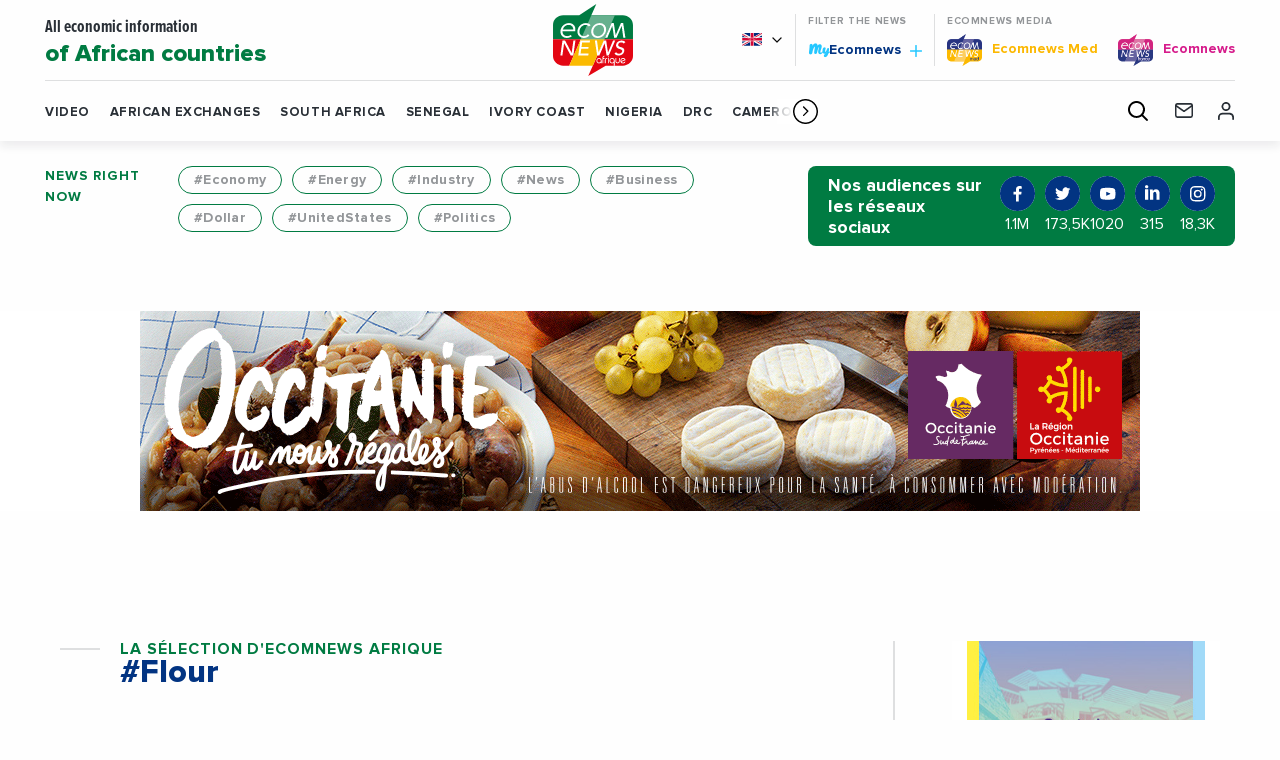

--- FILE ---
content_type: text/html; charset=UTF-8
request_url: https://ecomnewsafrique.com/en/tag/flour/
body_size: 17806
content:
<!doctype html>
<html class="no-js" lang="en-US">
<head>
  <meta charset="UTF-8" />
	<meta name="viewport" content="width=device-width, initial-scale=1, shrink-to-fit=no">
    <link rel="apple-touch-icon" sizes="180x180" href="https://ecomnewsafrique.com/en//app/themes/ecomnews_afrique/apple-touch-icon.png">
  <link rel="icon" type="image/png" sizes="32x32" href="https://ecomnewsafrique.com/en//app/themes/ecomnews_afrique/favicon-32x32.png">
  <link rel="icon" type="image/png" sizes="16x16" href="https://ecomnewsafrique.com/en//app/themes/ecomnews_afrique/favicon-16x16.png">
  <link rel="manifest" href="https://ecomnewsafrique.com/en//app/themes/ecomnews_afrique/site.webmanifest">
  <link rel="mask-icon" href="https://ecomnewsafrique.com/en//app/themes/ecomnews_afrique/safari-pinned-tab.svg" color="#023482">
  <meta name="msapplication-TileColor" content="#ffffff">
  <meta name="theme-color" content="#ffffff">
  
  <meta http-equiv="Content-Type" content="text/html; charset=UTF-8" />
  <meta http-equiv="X-UA-Compatible" content="IE=edge">
  <meta name='robots' content='index, follow, max-image-preview:large, max-snippet:-1, max-video-preview:-1' />
<link rel="alternate" hreflang="en" href="https://ecomnewsafrique.com/en/tag/flour/" />

<!-- Google Tag Manager for WordPress by gtm4wp.com -->
<script data-cfasync="false" data-pagespeed-no-defer>
	var gtm4wp_datalayer_name = "dataLayer";
	var dataLayer = dataLayer || [];
</script>
<!-- End Google Tag Manager for WordPress by gtm4wp.com -->
	<!-- This site is optimized with the Yoast SEO plugin v21.9.1 - https://yoast.com/wordpress/plugins/seo/ -->
	<title>Archives des Flour - Ecomnews Afrique</title>
	<link rel="canonical" href="https://ecomnewsafrique.com/en/tag/flour/" />
	<meta property="og:locale" content="en_US" />
	<meta property="og:type" content="article" />
	<meta property="og:title" content="Archives des Flour - Ecomnews Afrique" />
	<meta property="og:url" content="https://ecomnewsafrique.com/en/tag/flour/" />
	<meta property="og:site_name" content="Ecomnews Afrique" />
	<meta name="twitter:card" content="summary_large_image" />
	<script type="application/ld+json" class="yoast-schema-graph">{"@context":"https://schema.org","@graph":[{"@type":"CollectionPage","@id":"https://ecomnewsafrique.com/en/tag/flour/","url":"https://ecomnewsafrique.com/en/tag/flour/","name":"Archives des Flour - Ecomnews Afrique","isPartOf":{"@id":"https://ecomnewsafrique.com/#website"},"breadcrumb":{"@id":"https://ecomnewsafrique.com/en/tag/flour/#breadcrumb"},"inLanguage":"en-US"},{"@type":"BreadcrumbList","@id":"https://ecomnewsafrique.com/en/tag/flour/#breadcrumb","itemListElement":[{"@type":"ListItem","position":1,"name":"Accueil","item":"https://ecomnewsafrique.com/en/"},{"@type":"ListItem","position":2,"name":"Flour"}]},{"@type":"WebSite","@id":"https://ecomnewsafrique.com/#website","url":"https://ecomnewsafrique.com/","name":"Ecomnews Afrique","description":"Toute l&#039;information économique des pays d&#039;Afrique","potentialAction":[{"@type":"SearchAction","target":{"@type":"EntryPoint","urlTemplate":"https://ecomnewsafrique.com/?s={search_term_string}"},"query-input":"required name=search_term_string"}],"inLanguage":"en-US"}]}</script>
	<!-- / Yoast SEO plugin. -->


<link rel='dns-prefetch' href='//static.addtoany.com' />
<link rel='dns-prefetch' href='//ajax.googleapis.com' />
<link rel='dns-prefetch' href='//fonts.googleapis.com' />
<link rel="alternate" type="application/rss+xml" title="Ecomnews Afrique &raquo; Feed" href="https://ecomnewsafrique.com/en/feed/" />
<link rel="alternate" type="application/rss+xml" title="Ecomnews Afrique &raquo; Comments Feed" href="https://ecomnewsafrique.com/en/comments/feed/" />
<link rel="alternate" type="application/rss+xml" title="Ecomnews Afrique &raquo; Flour Tag Feed" href="https://ecomnewsafrique.com/en/tag/flour/feed/" />
<script type="text/javascript">
/* <![CDATA[ */
window._wpemojiSettings = {"baseUrl":"https:\/\/s.w.org\/images\/core\/emoji\/15.0.3\/72x72\/","ext":".png","svgUrl":"https:\/\/s.w.org\/images\/core\/emoji\/15.0.3\/svg\/","svgExt":".svg","source":{"concatemoji":"https:\/\/ecomnewsafrique.com\/wp-includes\/js\/wp-emoji-release.min.js?ver=6.6"}};
/*! This file is auto-generated */
!function(i,n){var o,s,e;function c(e){try{var t={supportTests:e,timestamp:(new Date).valueOf()};sessionStorage.setItem(o,JSON.stringify(t))}catch(e){}}function p(e,t,n){e.clearRect(0,0,e.canvas.width,e.canvas.height),e.fillText(t,0,0);var t=new Uint32Array(e.getImageData(0,0,e.canvas.width,e.canvas.height).data),r=(e.clearRect(0,0,e.canvas.width,e.canvas.height),e.fillText(n,0,0),new Uint32Array(e.getImageData(0,0,e.canvas.width,e.canvas.height).data));return t.every(function(e,t){return e===r[t]})}function u(e,t,n){switch(t){case"flag":return n(e,"\ud83c\udff3\ufe0f\u200d\u26a7\ufe0f","\ud83c\udff3\ufe0f\u200b\u26a7\ufe0f")?!1:!n(e,"\ud83c\uddfa\ud83c\uddf3","\ud83c\uddfa\u200b\ud83c\uddf3")&&!n(e,"\ud83c\udff4\udb40\udc67\udb40\udc62\udb40\udc65\udb40\udc6e\udb40\udc67\udb40\udc7f","\ud83c\udff4\u200b\udb40\udc67\u200b\udb40\udc62\u200b\udb40\udc65\u200b\udb40\udc6e\u200b\udb40\udc67\u200b\udb40\udc7f");case"emoji":return!n(e,"\ud83d\udc26\u200d\u2b1b","\ud83d\udc26\u200b\u2b1b")}return!1}function f(e,t,n){var r="undefined"!=typeof WorkerGlobalScope&&self instanceof WorkerGlobalScope?new OffscreenCanvas(300,150):i.createElement("canvas"),a=r.getContext("2d",{willReadFrequently:!0}),o=(a.textBaseline="top",a.font="600 32px Arial",{});return e.forEach(function(e){o[e]=t(a,e,n)}),o}function t(e){var t=i.createElement("script");t.src=e,t.defer=!0,i.head.appendChild(t)}"undefined"!=typeof Promise&&(o="wpEmojiSettingsSupports",s=["flag","emoji"],n.supports={everything:!0,everythingExceptFlag:!0},e=new Promise(function(e){i.addEventListener("DOMContentLoaded",e,{once:!0})}),new Promise(function(t){var n=function(){try{var e=JSON.parse(sessionStorage.getItem(o));if("object"==typeof e&&"number"==typeof e.timestamp&&(new Date).valueOf()<e.timestamp+604800&&"object"==typeof e.supportTests)return e.supportTests}catch(e){}return null}();if(!n){if("undefined"!=typeof Worker&&"undefined"!=typeof OffscreenCanvas&&"undefined"!=typeof URL&&URL.createObjectURL&&"undefined"!=typeof Blob)try{var e="postMessage("+f.toString()+"("+[JSON.stringify(s),u.toString(),p.toString()].join(",")+"));",r=new Blob([e],{type:"text/javascript"}),a=new Worker(URL.createObjectURL(r),{name:"wpTestEmojiSupports"});return void(a.onmessage=function(e){c(n=e.data),a.terminate(),t(n)})}catch(e){}c(n=f(s,u,p))}t(n)}).then(function(e){for(var t in e)n.supports[t]=e[t],n.supports.everything=n.supports.everything&&n.supports[t],"flag"!==t&&(n.supports.everythingExceptFlag=n.supports.everythingExceptFlag&&n.supports[t]);n.supports.everythingExceptFlag=n.supports.everythingExceptFlag&&!n.supports.flag,n.DOMReady=!1,n.readyCallback=function(){n.DOMReady=!0}}).then(function(){return e}).then(function(){var e;n.supports.everything||(n.readyCallback(),(e=n.source||{}).concatemoji?t(e.concatemoji):e.wpemoji&&e.twemoji&&(t(e.twemoji),t(e.wpemoji)))}))}((window,document),window._wpemojiSettings);
/* ]]> */
</script>
<!-- ecomnewsafrique.com/en is managing ads with Advanced Ads 1.52.4 – https://wpadvancedads.com/ --><script id="ecomn-ready">
			window.advanced_ads_ready=function(e,a){a=a||"complete";var d=function(e){return"interactive"===a?"loading"!==e:"complete"===e};d(document.readyState)?e():document.addEventListener("readystatechange",(function(a){d(a.target.readyState)&&e()}),{once:"interactive"===a})},window.advanced_ads_ready_queue=window.advanced_ads_ready_queue||[];		</script>
		<style id='wp-emoji-styles-inline-css' type='text/css'>

	img.wp-smiley, img.emoji {
		display: inline !important;
		border: none !important;
		box-shadow: none !important;
		height: 1em !important;
		width: 1em !important;
		margin: 0 0.07em !important;
		vertical-align: -0.1em !important;
		background: none !important;
		padding: 0 !important;
	}
</style>
<link rel='stylesheet' id='wp-block-library-css' href='https://ecomnewsafrique.com/wp-includes/css/dist/block-library/style.min.css?ver=6.6' type='text/css' media='all' />
<style id='classic-theme-styles-inline-css' type='text/css'>
/*! This file is auto-generated */
.wp-block-button__link{color:#fff;background-color:#32373c;border-radius:9999px;box-shadow:none;text-decoration:none;padding:calc(.667em + 2px) calc(1.333em + 2px);font-size:1.125em}.wp-block-file__button{background:#32373c;color:#fff;text-decoration:none}
</style>
<style id='global-styles-inline-css' type='text/css'>
:root{--wp--preset--aspect-ratio--square: 1;--wp--preset--aspect-ratio--4-3: 4/3;--wp--preset--aspect-ratio--3-4: 3/4;--wp--preset--aspect-ratio--3-2: 3/2;--wp--preset--aspect-ratio--2-3: 2/3;--wp--preset--aspect-ratio--16-9: 16/9;--wp--preset--aspect-ratio--9-16: 9/16;--wp--preset--color--black: #000000;--wp--preset--color--cyan-bluish-gray: #abb8c3;--wp--preset--color--white: #ffffff;--wp--preset--color--pale-pink: #f78da7;--wp--preset--color--vivid-red: #cf2e2e;--wp--preset--color--luminous-vivid-orange: #ff6900;--wp--preset--color--luminous-vivid-amber: #fcb900;--wp--preset--color--light-green-cyan: #7bdcb5;--wp--preset--color--vivid-green-cyan: #00d084;--wp--preset--color--pale-cyan-blue: #8ed1fc;--wp--preset--color--vivid-cyan-blue: #0693e3;--wp--preset--color--vivid-purple: #9b51e0;--wp--preset--gradient--vivid-cyan-blue-to-vivid-purple: linear-gradient(135deg,rgba(6,147,227,1) 0%,rgb(155,81,224) 100%);--wp--preset--gradient--light-green-cyan-to-vivid-green-cyan: linear-gradient(135deg,rgb(122,220,180) 0%,rgb(0,208,130) 100%);--wp--preset--gradient--luminous-vivid-amber-to-luminous-vivid-orange: linear-gradient(135deg,rgba(252,185,0,1) 0%,rgba(255,105,0,1) 100%);--wp--preset--gradient--luminous-vivid-orange-to-vivid-red: linear-gradient(135deg,rgba(255,105,0,1) 0%,rgb(207,46,46) 100%);--wp--preset--gradient--very-light-gray-to-cyan-bluish-gray: linear-gradient(135deg,rgb(238,238,238) 0%,rgb(169,184,195) 100%);--wp--preset--gradient--cool-to-warm-spectrum: linear-gradient(135deg,rgb(74,234,220) 0%,rgb(151,120,209) 20%,rgb(207,42,186) 40%,rgb(238,44,130) 60%,rgb(251,105,98) 80%,rgb(254,248,76) 100%);--wp--preset--gradient--blush-light-purple: linear-gradient(135deg,rgb(255,206,236) 0%,rgb(152,150,240) 100%);--wp--preset--gradient--blush-bordeaux: linear-gradient(135deg,rgb(254,205,165) 0%,rgb(254,45,45) 50%,rgb(107,0,62) 100%);--wp--preset--gradient--luminous-dusk: linear-gradient(135deg,rgb(255,203,112) 0%,rgb(199,81,192) 50%,rgb(65,88,208) 100%);--wp--preset--gradient--pale-ocean: linear-gradient(135deg,rgb(255,245,203) 0%,rgb(182,227,212) 50%,rgb(51,167,181) 100%);--wp--preset--gradient--electric-grass: linear-gradient(135deg,rgb(202,248,128) 0%,rgb(113,206,126) 100%);--wp--preset--gradient--midnight: linear-gradient(135deg,rgb(2,3,129) 0%,rgb(40,116,252) 100%);--wp--preset--font-size--small: 13px;--wp--preset--font-size--medium: 20px;--wp--preset--font-size--large: 36px;--wp--preset--font-size--x-large: 42px;--wp--preset--spacing--20: 0.44rem;--wp--preset--spacing--30: 0.67rem;--wp--preset--spacing--40: 1rem;--wp--preset--spacing--50: 1.5rem;--wp--preset--spacing--60: 2.25rem;--wp--preset--spacing--70: 3.38rem;--wp--preset--spacing--80: 5.06rem;--wp--preset--shadow--natural: 6px 6px 9px rgba(0, 0, 0, 0.2);--wp--preset--shadow--deep: 12px 12px 50px rgba(0, 0, 0, 0.4);--wp--preset--shadow--sharp: 6px 6px 0px rgba(0, 0, 0, 0.2);--wp--preset--shadow--outlined: 6px 6px 0px -3px rgba(255, 255, 255, 1), 6px 6px rgba(0, 0, 0, 1);--wp--preset--shadow--crisp: 6px 6px 0px rgba(0, 0, 0, 1);}:where(.is-layout-flex){gap: 0.5em;}:where(.is-layout-grid){gap: 0.5em;}body .is-layout-flex{display: flex;}.is-layout-flex{flex-wrap: wrap;align-items: center;}.is-layout-flex > :is(*, div){margin: 0;}body .is-layout-grid{display: grid;}.is-layout-grid > :is(*, div){margin: 0;}:where(.wp-block-columns.is-layout-flex){gap: 2em;}:where(.wp-block-columns.is-layout-grid){gap: 2em;}:where(.wp-block-post-template.is-layout-flex){gap: 1.25em;}:where(.wp-block-post-template.is-layout-grid){gap: 1.25em;}.has-black-color{color: var(--wp--preset--color--black) !important;}.has-cyan-bluish-gray-color{color: var(--wp--preset--color--cyan-bluish-gray) !important;}.has-white-color{color: var(--wp--preset--color--white) !important;}.has-pale-pink-color{color: var(--wp--preset--color--pale-pink) !important;}.has-vivid-red-color{color: var(--wp--preset--color--vivid-red) !important;}.has-luminous-vivid-orange-color{color: var(--wp--preset--color--luminous-vivid-orange) !important;}.has-luminous-vivid-amber-color{color: var(--wp--preset--color--luminous-vivid-amber) !important;}.has-light-green-cyan-color{color: var(--wp--preset--color--light-green-cyan) !important;}.has-vivid-green-cyan-color{color: var(--wp--preset--color--vivid-green-cyan) !important;}.has-pale-cyan-blue-color{color: var(--wp--preset--color--pale-cyan-blue) !important;}.has-vivid-cyan-blue-color{color: var(--wp--preset--color--vivid-cyan-blue) !important;}.has-vivid-purple-color{color: var(--wp--preset--color--vivid-purple) !important;}.has-black-background-color{background-color: var(--wp--preset--color--black) !important;}.has-cyan-bluish-gray-background-color{background-color: var(--wp--preset--color--cyan-bluish-gray) !important;}.has-white-background-color{background-color: var(--wp--preset--color--white) !important;}.has-pale-pink-background-color{background-color: var(--wp--preset--color--pale-pink) !important;}.has-vivid-red-background-color{background-color: var(--wp--preset--color--vivid-red) !important;}.has-luminous-vivid-orange-background-color{background-color: var(--wp--preset--color--luminous-vivid-orange) !important;}.has-luminous-vivid-amber-background-color{background-color: var(--wp--preset--color--luminous-vivid-amber) !important;}.has-light-green-cyan-background-color{background-color: var(--wp--preset--color--light-green-cyan) !important;}.has-vivid-green-cyan-background-color{background-color: var(--wp--preset--color--vivid-green-cyan) !important;}.has-pale-cyan-blue-background-color{background-color: var(--wp--preset--color--pale-cyan-blue) !important;}.has-vivid-cyan-blue-background-color{background-color: var(--wp--preset--color--vivid-cyan-blue) !important;}.has-vivid-purple-background-color{background-color: var(--wp--preset--color--vivid-purple) !important;}.has-black-border-color{border-color: var(--wp--preset--color--black) !important;}.has-cyan-bluish-gray-border-color{border-color: var(--wp--preset--color--cyan-bluish-gray) !important;}.has-white-border-color{border-color: var(--wp--preset--color--white) !important;}.has-pale-pink-border-color{border-color: var(--wp--preset--color--pale-pink) !important;}.has-vivid-red-border-color{border-color: var(--wp--preset--color--vivid-red) !important;}.has-luminous-vivid-orange-border-color{border-color: var(--wp--preset--color--luminous-vivid-orange) !important;}.has-luminous-vivid-amber-border-color{border-color: var(--wp--preset--color--luminous-vivid-amber) !important;}.has-light-green-cyan-border-color{border-color: var(--wp--preset--color--light-green-cyan) !important;}.has-vivid-green-cyan-border-color{border-color: var(--wp--preset--color--vivid-green-cyan) !important;}.has-pale-cyan-blue-border-color{border-color: var(--wp--preset--color--pale-cyan-blue) !important;}.has-vivid-cyan-blue-border-color{border-color: var(--wp--preset--color--vivid-cyan-blue) !important;}.has-vivid-purple-border-color{border-color: var(--wp--preset--color--vivid-purple) !important;}.has-vivid-cyan-blue-to-vivid-purple-gradient-background{background: var(--wp--preset--gradient--vivid-cyan-blue-to-vivid-purple) !important;}.has-light-green-cyan-to-vivid-green-cyan-gradient-background{background: var(--wp--preset--gradient--light-green-cyan-to-vivid-green-cyan) !important;}.has-luminous-vivid-amber-to-luminous-vivid-orange-gradient-background{background: var(--wp--preset--gradient--luminous-vivid-amber-to-luminous-vivid-orange) !important;}.has-luminous-vivid-orange-to-vivid-red-gradient-background{background: var(--wp--preset--gradient--luminous-vivid-orange-to-vivid-red) !important;}.has-very-light-gray-to-cyan-bluish-gray-gradient-background{background: var(--wp--preset--gradient--very-light-gray-to-cyan-bluish-gray) !important;}.has-cool-to-warm-spectrum-gradient-background{background: var(--wp--preset--gradient--cool-to-warm-spectrum) !important;}.has-blush-light-purple-gradient-background{background: var(--wp--preset--gradient--blush-light-purple) !important;}.has-blush-bordeaux-gradient-background{background: var(--wp--preset--gradient--blush-bordeaux) !important;}.has-luminous-dusk-gradient-background{background: var(--wp--preset--gradient--luminous-dusk) !important;}.has-pale-ocean-gradient-background{background: var(--wp--preset--gradient--pale-ocean) !important;}.has-electric-grass-gradient-background{background: var(--wp--preset--gradient--electric-grass) !important;}.has-midnight-gradient-background{background: var(--wp--preset--gradient--midnight) !important;}.has-small-font-size{font-size: var(--wp--preset--font-size--small) !important;}.has-medium-font-size{font-size: var(--wp--preset--font-size--medium) !important;}.has-large-font-size{font-size: var(--wp--preset--font-size--large) !important;}.has-x-large-font-size{font-size: var(--wp--preset--font-size--x-large) !important;}
:where(.wp-block-post-template.is-layout-flex){gap: 1.25em;}:where(.wp-block-post-template.is-layout-grid){gap: 1.25em;}
:where(.wp-block-columns.is-layout-flex){gap: 2em;}:where(.wp-block-columns.is-layout-grid){gap: 2em;}
:root :where(.wp-block-pullquote){font-size: 1.5em;line-height: 1.6;}
</style>
<link rel='stylesheet' id='unslider-css-css' href='https://ecomnewsafrique.com/app/plugins/advanced-ads-slider/public/assets/css/unslider.css?ver=1.4.7' type='text/css' media='all' />
<link rel='stylesheet' id='slider-css-css' href='https://ecomnewsafrique.com/app/plugins/advanced-ads-slider/public/assets/css/slider.css?ver=1.4.7' type='text/css' media='all' />
<link rel='stylesheet' id='colorboxstyle-css' href='https://ecomnewsafrique.com/app/plugins/modal-dialog/colorbox/colorbox.css?ver=1.5.6' type='text/css' media='all' />
<link rel='stylesheet' id='wpml-blocks-css' href='https://ecomnewsafrique.com/app/plugins/sitepress-multilingual-cms/dist/css/blocks/styles.css?ver=4.6.6' type='text/css' media='all' />
<link rel='stylesheet' id='wp_mailjet_form_builder_widget-widget-front-styles-css' href='https://ecomnewsafrique.com/app/plugins/mailjet-for-wordpress/src/widgetformbuilder/css/front-widget.css?ver=5.5.1' type='text/css' media='all' />
<link rel='stylesheet' id='addtoany-css' href='https://ecomnewsafrique.com/app/plugins/add-to-any/addtoany.min.css?ver=1.16' type='text/css' media='all' />
<link rel='stylesheet' id='google-fonts-css' href='https://fonts.googleapis.com/css?family=Playfair+Display&#038;display=swap&#038;ver=6.6' type='text/css' media='all' />
<link rel='stylesheet' id='css-css' href='https://ecomnewsafrique.com/app/themes/ecomnews_afrique/dist/main.bundle.css?ver=6.6' type='text/css' media='all' />
<script type="text/javascript" id="addtoany-core-js-before">
/* <![CDATA[ */
window.a2a_config=window.a2a_config||{};a2a_config.callbacks=[];a2a_config.overlays=[];a2a_config.templates={};
/* ]]> */
</script>
<script type="text/javascript" async src="https://static.addtoany.com/menu/page.js" id="addtoany-core-js"></script>
<script type="text/javascript" src="https://ajax.googleapis.com/ajax/libs/jquery/3.2.1/jquery.min.js?ver=3.2.1" id="jquery-js"></script>
<script type="text/javascript" async src="https://ecomnewsafrique.com/app/plugins/add-to-any/addtoany.min.js?ver=1.1" id="addtoany-jquery-js"></script>
<script type="text/javascript" src="https://ecomnewsafrique.com/app/plugins/advanced-ads-slider/public/assets/js/unslider.min.js?ver=1.4.7" id="unslider-js-js"></script>
<script type="text/javascript" src="https://ecomnewsafrique.com/app/plugins/advanced-ads-slider/public/assets/js/jquery.event.move.js?ver=1.4.7" id="unslider-move-js-js"></script>
<script type="text/javascript" src="https://ecomnewsafrique.com/app/plugins/advanced-ads-slider/public/assets/js/jquery.event.swipe.js?ver=1.4.7" id="unslider-swipe-js-js"></script>
<script type="text/javascript" src="https://ecomnewsafrique.com/app/plugins/modal-dialog/cookie.js?ver=1.0" id="jquerycookies-js"></script>
<script type="text/javascript" src="https://ecomnewsafrique.com/app/plugins/modal-dialog/colorbox/jquery.colorbox-min.js?ver=1.5.6" id="colorboxpack-js"></script>
<script type="text/javascript" id="advanced-ads-advanced-js-js-extra">
/* <![CDATA[ */
var advads_options = {"blog_id":"4","privacy":{"enabled":false,"state":"not_needed"}};
/* ]]> */
</script>
<script type="text/javascript" src="https://ecomnewsafrique.com/app/plugins/advanced-ads/public/assets/js/advanced.min.js?ver=1.52.4" id="advanced-ads-advanced-js-js"></script>
<link rel="https://api.w.org/" href="https://ecomnewsafrique.com/en/wp-json/" /><link rel="alternate" title="JSON" type="application/json" href="https://ecomnewsafrique.com/en/wp-json/wp/v2/tags/1301" /><link rel="EditURI" type="application/rsd+xml" title="RSD" href="https://ecomnewsafrique.com/xmlrpc.php?rsd" />
<meta name="generator" content="WPML ver:4.6.6 stt:1,4;" />

<!-- Google Tag Manager for WordPress by gtm4wp.com -->
<!-- GTM Container placement set to footer -->
<script data-cfasync="false" data-pagespeed-no-defer type="text/javascript">
	var dataLayer_content = {"pagePostType":false,"pagePostType2":"tag-"};
	dataLayer.push( dataLayer_content );
</script>
<script data-cfasync="false">
(function(w,d,s,l,i){w[l]=w[l]||[];w[l].push({'gtm.start':
new Date().getTime(),event:'gtm.js'});var f=d.getElementsByTagName(s)[0],
j=d.createElement(s),dl=l!='dataLayer'?'&l='+l:'';j.async=true;j.src=
'//www.googletagmanager.com/gtm.js?id='+i+dl;f.parentNode.insertBefore(j,f);
})(window,document,'script','dataLayer','GTM-TRPWXCR');
</script>
<!-- End Google Tag Manager for WordPress by gtm4wp.com --><script type="text/javascript">
		var advadsCfpQueue = [];
		var advadsCfpAd = function( adID ){
			if ( 'undefined' == typeof advadsProCfp ) { advadsCfpQueue.push( adID ) } else { advadsProCfp.addElement( adID ) }
		};
		</script>
				<script type="text/javascript">
			if ( typeof advadsGATracking === 'undefined' ) {
				window.advadsGATracking = {
					delayedAds: {},
					deferedAds: {}
				};
			}
		</script>
		

  <script async src="https://securepubads.g.doubleclick.net/tag/js/gpt.js"></script>
<script>
  
</script>
</head>
<body class="archive tag tag-flour tag-1301 site-africa aa-prefix-ecomn-" data-template="base.twig">

  <div class="site-wrapper">

    <header class="header">

  <div class="responsive js-fixed-header">

    <ul class="navigation__secondary menu">
      <li class="menu__logo">
        <a href="https://ecomnewsafrique.com/en/">
          <svg class="icon icon-logo-ecomnews-med">
  <use xlink:href="https://ecomnewsafrique.com/app/themes/ecomnews_afrique/dist/img/spritemap.svg#sprite-logo-ecomnews-afrique"></use>
</svg>

        </a>
      </li>
      <li class="menu__titre_mobile">
                  <p class="h1-like header__top--title">
                        <a href="https://ecomnewsafrique.com/en/">
              All economic information
                              <span class="enhance">
                of African countries
              </span>
                          </a>
                </p>
              </li>

      <li class="menu__search">
        <div class="search-module">
  <div class="search-module__display js-search-module-display">
    <div class="search-module__bg js-search-module-bg"></div>
    <div class="search-module__backdrop js-search-module-backdrop"></div>
    <div class="search-module__container js-search-module-container">
      <div class="search-module__content js-search-module-content">
        <form role="search" method="get" class="search-module__form" action="https://ecomnewsafrique.com/en/">
          <div class="search-module__field">
            <input type="search" placeholder="Your research" value="" name="s" id="s" required>
            <span class="underline"></span>
          </div>
          <div class="search-module__submit">
            <button type="submit">
              <svg class="icon icon-search">
                <use xlink:href="https://ecomnewsafrique.com/app/themes/ecomnews_afrique/dist/img/spritemap.svg#sprite-search-header"></use>
              </svg>
            </button>
          </div>
        </form>
      </div>
      <div class="search-module__close">
        <button type="button" name="button" class="js-search-module-close">
          <span class="search-module__close__btn"></span>
        </button>
      </div>
    </div>
  </div>
  <div class="search-module__open">
    <button type="button" name="button" class="js-search-module-open">
      <svg class="icon icon-search">
        <use xlink:href="https://ecomnewsafrique.com/app/themes/ecomnews_afrique/dist/img/spritemap.svg#sprite-search-header"></use>
      </svg>
    </button>
  </div>
</div>
      </li>
    </ul>

    <button class="button header__responsive-btn js-responsive-menu-toggle">
      <span class="menu__stripes"></span>
    </button>
  </div>

  <div class="header__shadow">
    <section class="header__top" id="navigation-top">
      <div class="header__top--container">
        <div class="header__top--grid">
                      <p class="h1-like header__top--title">
                      <a href="https://ecomnewsafrique.com/en/">
              All economic information
                            <span class="enhance">
                of African countries
              </span>
                          </a>
                      </p>
          
          <a href="https://ecomnewsafrique.com/en/" class="header__top--logo">
            <svg class="icon icon-logo-ecomnews-med">
  <use xlink:href="https://ecomnewsafrique.com/app/themes/ecomnews_afrique/dist/img/spritemap.svg#sprite-logo-ecomnews-afrique"></use>
</svg>

          </a>

          <div class="header__top--right">

            <div class="right__grid">
              <div class="header__lang">
                <ul class="dropdown menu" data-dropdown-menu>
                  <li class="header__lang--item header__lang--en">
                    <svg class="icon icon-chevron-right">
                      <use xlink:href="https://ecomnewsafrique.com/app/themes/ecomnews_afrique/dist/img/spritemap.svg#sprite-chevron-right"></use>
                    </svg>
                    <ul class="menu">
                                              <li>
                          <a href="https://ecomnewsafrique.com/" class="header__lang--item header__lang--fr">
                          </a>
                        </li>
                                          </ul>
                  </li>
                </ul>
              </div>

              <div class="header__filter">
                <span class="bloc-title__top">
                  Filter the news
                </span>
                <a href="https://ecomnewsafrique.com/en/my-account/" class="myecomnews">
                  <span class="my">My</span>Ecomnews
                  <svg class="icon icon-plus">
                    <use xlink:href="https://ecomnewsafrique.com/app/themes/ecomnews_afrique/dist/img/spritemap.svg#sprite-plus"></use>
                  </svg>
                </a>
              </div>

              <div class="header__others">
                <span class="bloc-title__top">
                   Ecomnews Media
                </span>
                <ul class="menu">
                                      <li class="site_med" >
                      <a href="https://ecomnewsmed.com" target="ecom_other_sites" >
                        <img src="https://ecomnewsafrique.com/app/uploads/sites/4/2020/12/ecomnews-med-small.png">
                        <span class="name">
                          Ecomnews
                          Med
                        </span>
                      </a>
                    </li>
                                      <li class="site_com" >
                      <a href="https://ecomnews.fr" target="ecom_other_sites" >
                        <img src="https://ecomnewsafrique.com/app/uploads/sites/4/2020/11/ecomnews-france.png">
                        <span class="name">
                          Ecomnews
                          
                        </span>
                      </a>
                    </li>
                                  </ul>
              </div>
            </div>

          </div>
        </div>
      </div>
    </section>

    <nav class="navigation" role="navigation" data-sticky-container>
      <div class="navigation__sticky" data-sticky data-margin-top="0" data-top-anchor="navigation-top:bottom">
        <div class="navigation__container">
          <div class="navigation__grid">
            <a href="https://ecomnewsafrique.com/en/" class="logo-sticky">
              <svg class="icon icon-logo-ecomnews-med">
  <use xlink:href="https://ecomnewsafrique.com/app/themes/ecomnews_afrique/dist/img/spritemap.svg#sprite-logo-ecomnews-afrique"></use>
</svg>

            </a>

            <div class="swiper-container countries js-countries-slider">
  <ul class="swiper-wrapper">
          <li class="swiper-slide">
        <a href="https://ecomnewsafrique.com/en/tag/video/" class="" target="">
          Video
        </a>
      </li>
          <li class="swiper-slide">
        <a href="https://ecomnewsafrique.com/en/tag/african-exchanges/" class="" target="">
          African Exchanges
        </a>
      </li>
          <li class="swiper-slide">
        <a href="https://ecomnewsafrique.com/en/location/south-africa-2/" class="" target="">
          South Africa
        </a>
      </li>
          <li class="swiper-slide">
        <a href="https://ecomnewsafrique.com/en/location/senegal-en/" class="" target="">
          Senegal
        </a>
      </li>
          <li class="swiper-slide">
        <a href="https://ecomnewsafrique.com/en/location/ivory-coast-en/" class="" target="">
          Ivory Coast
        </a>
      </li>
          <li class="swiper-slide">
        <a href="https://ecomnewsafrique.com/en/location/nigeria-en/" class="" target="">
          Nigeria
        </a>
      </li>
          <li class="swiper-slide">
        <a href="https://ecomnewsafrique.com/en/location/drc-en/" class="" target="">
          DRC
        </a>
      </li>
          <li class="swiper-slide">
        <a href="https://ecomnewsafrique.com/en/location/cameroon/" class="" target="">
          Cameroon
        </a>
      </li>
          <li class="swiper-slide">
        <a href="https://ecomnewsafrique.com/en/location/gabon-en/" class="" target="">
          Gabon
        </a>
      </li>
          <li class="swiper-slide">
        <a href="https://ecomnewsafrique.com/en/location/benin-en/" class="" target="">
          Benin
        </a>
      </li>
          <li class="swiper-slide">
        <a href="https://ecomnewsafrique.com/en/location/mali-en/" class="" target="">
          Mali
        </a>
      </li>
          <li class="swiper-slide">
        <a href="https://ecomnewsafrique.com/en/location/burkina-faso-en/" class="" target="">
          Burkina Faso
        </a>
      </li>
          <li class="swiper-slide">
        <a href="https://ecomnewsafrique.com/en/location/guinea-en/" class="" target="">
          Guinea
        </a>
      </li>
          <li class="swiper-slide">
        <a href="https://ecomnewsafrique.com/en/location/rwanda-en/" class="" target="">
          Rwanda
        </a>
      </li>
          <li class="swiper-slide">
        <a href="https://ecomnewsafrique.com/en/location/togo-en/" class="" target="">
          Togo
        </a>
      </li>
          <li class="swiper-slide">
        <a href="https://ecomnewsafrique.com/en/location/ethiopia-en/" class="" target="">
          Ethiopia
        </a>
      </li>
          <li class="swiper-slide">
        <a href="https://ecomnewsafrique.com/en/location/niger-en/" class="" target="">
          Niger
        </a>
      </li>
          <li class="swiper-slide">
        <a href="https://ecomnewsafrique.com/en/location/chad-en/" class="" target="">
          Chad
        </a>
      </li>
          <li class="swiper-slide">
        <a href="https://ecomnewsafrique.com/en/location/kenya-en/" class="" target="">
          Kenya
        </a>
      </li>
          <li class="swiper-slide">
        <a href="https://ecomnewsafrique.com/en/location/ghana-en/" class="" target="">
          Ghana
        </a>
      </li>
      </ul>

  <div class="swiper-button-prev"></div>
  <div class="swiper-button-next"></div>
</div>

            <ul class="navigation__secondary menu">
                                          <li>
                <div class="search-module">
  <div class="search-module__display js-search-module-display">
    <div class="search-module__bg js-search-module-bg"></div>
    <div class="search-module__backdrop js-search-module-backdrop"></div>
    <div class="search-module__container js-search-module-container">
      <div class="search-module__content js-search-module-content">
        <form role="search" method="get" class="search-module__form" action="https://ecomnewsafrique.com/en/">
          <div class="search-module__field">
            <input type="search" placeholder="Your research" value="" name="s" id="s" required>
            <span class="underline"></span>
          </div>
          <div class="search-module__submit">
            <button type="submit">
              <svg class="icon icon-search">
                <use xlink:href="https://ecomnewsafrique.com/app/themes/ecomnews_afrique/dist/img/spritemap.svg#sprite-search-header"></use>
              </svg>
            </button>
          </div>
        </form>
      </div>
      <div class="search-module__close">
        <button type="button" name="button" class="js-search-module-close">
          <span class="search-module__close__btn"></span>
        </button>
      </div>
    </div>
  </div>
  <div class="search-module__open">
    <button type="button" name="button" class="js-search-module-open">
      <svg class="icon icon-search">
        <use xlink:href="https://ecomnewsafrique.com/app/themes/ecomnews_afrique/dist/img/spritemap.svg#sprite-search-header"></use>
      </svg>
    </button>
  </div>
</div>
              </li>
                                                <li class="header__menu__item menu-contact menu-item menu-item-type-post_type menu-item-object-page menu-item-10030">
                    <a class="header__menu__link" href="https://ecomnewsafrique.com/en/contact/">
                      <span class="header__menu__label">
                        Contact
                      </span>
                    </a>
                  </li>
                                                                <li class="header__menu__item menu-compte menu-item menu-item-type-post_type menu-item-object-page menu-item-10029">
                    <a class="header__menu__link" href="https://ecomnewsafrique.com/en/my-account/">
                      <span class="header__menu__label">
                        My account
                      </span>
                    </a>
                  </li>
                                          </ul>
          </div>
        </div>
      </div>
    </nav>
  </div>

	<section class="hot_tags-social">
    <div class="hot_tags-social__container">
    <div class="hot_tags-social__grid">
      <div class="hot_tags">
        <span>
          News right now
        </span>
        <ul class="hot_tags__list">
                                    <li class="hot_tags__tag"><a href="https://ecomnewsafrique.com/en/tag/economy/" >#Economy</a></li>
                          <li class="hot_tags__tag"><a href="https://ecomnewsafrique.com/en/tag/energy-2/" >#Energy</a></li>
                          <li class="hot_tags__tag"><a href="https://ecomnewsafrique.com/en/tag/industry/" >#Industry</a></li>
                          <li class="hot_tags__tag"><a href="https://ecomnewsafrique.com/en/tag/news/" >#News</a></li>
                          <li class="hot_tags__tag"><a href="https://ecomnewsafrique.com/en/tag/business/" >#Business</a></li>
                          <li class="hot_tags__tag"><a href="https://ecomnewsafrique.com/en/tag/dollar-2/" >#Dollar</a></li>
                          <li class="hot_tags__tag"><a href="https://ecomnewsafrique.com/en/tag/united-states/" >#UnitedStates</a></li>
                          <li class="hot_tags__tag"><a href="https://ecomnewsafrique.com/en/tag/politics/" >#Politics</a></li>
                              </ul>
      </div>
      <div class="social__container">
        <div class="social social-audience">
      <div class="social__title">
      Nos audiences sur les réseaux sociaux
    </div>

    <div class="social__content">
              <a class="social__link" href="https://www.facebook.com/EcomnewsAfrique/" target="ecomnews_social_networks">
          <div class="icon-bg">
            <svg class="icon icon-facebook">
              <use xlink:href="https://ecomnewsafrique.com/app/themes/ecomnews_afrique/dist/img/spritemap.svg#sprite-facebook"></use>
            </svg>
          </div>

                      <span class="number">
              1.1M
            </span>
                  </a>
                    <a class="social__link" href="https://twitter.com/EcomnewsAfrique?lang=en" target="ecomnews_social_networks">
          <div class="icon-bg">
            <svg class="icon icon-twitter">
              <use xlink:href="https://ecomnewsafrique.com/app/themes/ecomnews_afrique/dist/img/spritemap.svg#sprite-twitter"></use>
            </svg>
          </div>
                    <span class="number">
            173,5K
          </span>
                  </a>
                    <a class="social__link" href="https://www.youtube.com/channel/UCzRFPxU7KqVp4paKPHAB5AA" target="ecomnews_social_networks">
          <div class="icon-bg">
            <svg class="icon icon-youtube">
              <use xlink:href="https://ecomnewsafrique.com/app/themes/ecomnews_afrique/dist/img/spritemap.svg#sprite-youtube"></use>
            </svg>
          </div>
                    <span class="number">
            1020
          </span>
                  </a>
                    <a class="social__link" href="https://www.linkedin.com/showcase/ecomnews-afrique/?viewAsMember=true" target="ecomnews_social_networks">
          <div class="icon-bg">
            <svg class="icon icon-linkedin">
              <use xlink:href="https://ecomnewsafrique.com/app/themes/ecomnews_afrique/dist/img/spritemap.svg#sprite-linkedin"></use>
            </svg>
          </div>
                    <span class="number">
            315
          </span>
                  </a>
                    <a class="social__link" href="https://www.instagram.com/ecomnews_afrique/?hl=en" target="ecomnews_social_networks">
          <div class="icon-bg">
            <svg class="icon icon-instagram">
              <use xlink:href="https://ecomnewsafrique.com/app/themes/ecomnews_afrique/dist/img/spritemap.svg#sprite-instagram"></use>
            </svg>
          </div>
                    <span class="number">
            18,3K
          </span>
                  </a>
                </div>

</div>
      </div>
    </div>
    </div>
	</section>

</header>

        <!-- HOME-Banniere-Header 980x120-->
    <div class="pub pub-large">
      <div class="page-inner__container advanced-ads__container">
        <section class="advanced-ads">
          <div class="ecomn-header" id="ecomn-165377961"><div id="ecomn-slider-1143" class="custom-slider ecomn-slider-1283158410 ecomn-slider"><ul><li><div data-advadstrackid="28628" data-advadstrackbid="4" class="ecomn-target" id="ecomn-745786871"><a href="https://sud-de-france.com/?pk_campaign=SuddeFrance_automne&#038;pk_source=Ecomnews" class="adv-link"><img src="https://ecomnewsafrique.com/app/uploads/sites/4/2025/10/OCC-OTNR-ECOMNEWS-1000x200-1.gif" alt="OCC OTNR ECOMNEWS 1000x200"  width="1000" height="200"   /></a></div></li><li><div data-advadstrackid="28477" data-advadstrackbid="4" class="ecomn-target" id="ecomn-1963263720"><a href="https://lesoleil.sn/" class="adv-link"><img src="https://ecomnewsafrique.com/app/uploads/sites/4/2025/09/LE-SOLEIL-1000x200-GIF.gif" alt="LE SOLEIL 1000x200 GIF"  width="1000" height="200"   /></a></div></li><li><div data-advadstrackid="28458" data-advadstrackbid="4" class="ecomn-target" id="ecomn-1703524081"><a href="https://lesoleil.sn/" class="adv-link"><img src="https://ecomnewsafrique.com/app/uploads/sites/4/2025/09/LE-SOLEIL-1000x200GIF_2.gif" alt="LE SOLEIL 1000x200GIF 2"  width="1000" height="200"   /></a></div></li><li><div data-advadstrackid="25469" data-advadstrackbid="4" class="ecomn-target" id="ecomn-708072105"><a href="https://sud-de-france.com/?pk_campaign=SDFO_Fetes&#038;pk_source=Ecomnews" class="adv-link"><img src="https://ecomnewsafrique.com/app/uploads/sites/4/2024/12/OCC-OTNR-ECOMNEWS-1000x200-1.gif" alt="OCC OTNR ECOMNEWS 1000x200"  width="1000" height="200"   /></a></div></li><li><div data-advadstrackid="21894" data-advadstrackbid="4" class="ecomn-target" id="ecomn-381511248"><a href="https://www.medvallee.fr/fr" rel="noopener" class="adv-link" target="_blank"><img src="https://ecomnewsafrique.com/app/uploads/sites/4/2023/10/MMM-MedVallee-Ecomnews-BanniereHorizontale-Header-Footer-GIF-1000x200px-2023-2.gif" alt="MMM MedVallee Ecomnews BanniereHorizontale Header Footer GIF 1000x200px 2023 2"  width="1000" height="200"   /></a></div></li><li><div data-advadstrackid="16660" data-advadstrackbid="4" class="ecomn-target" id="ecomn-1709391282"><a href="https://epargneoccitanie.fr/entrepreneurs/" class="adv-link"><img src="https://ecomnewsafrique.com/app/uploads/sites/4/2022/07/OCC_Campagne_Epargne-Occitanie_1000X200-H.gif" alt="OCC Campagne Epargne Occitanie 1000X200 H"  width="1000" height="200"   /></a></div></li></ul></div><script>( window.advanced_ads_ready || jQuery( document ).ready ).call( null, function() {var $ecomnslider1283158410 = jQuery( ".ecomn-slider-1283158410" );$ecomnslider1283158410.on( "unslider.ready", function() { jQuery( "div.custom-slider ul li" ).css( "display", "block" ); });$ecomnslider1283158410.unslider({ delay:8000, autoplay:true, nav:false, arrows:false, infinite:true });$ecomnslider1283158410.on("mouseover", function(){$ecomnslider1283158410.unslider("stop");}).on("mouseout", function() {$ecomnslider1283158410.unslider("start");});});</script></div>
        </section>
      </div>
    </div>
    <main class="main" role="main">
            
	<div class="page-inner taxonomy-post_tag" id="term-1301">

    <section class="page-inner__container margin-section">

      <div class="page-inner__content">
        <div class="page-inner__main-content">
          
          <!-- List news -->
                      <!-- Tuile news -->
      <div class="h2-like bloc-title">
      <span class="bloc-title__top">La sélection d'Ecomnews Afrique</span>      <span class="bloc-title__bottom">#Flour</span>    </div>
  
<!-- List news -->
<div class="list-news">
  <ul class="list-news__container">
          <li class="list-news__item ">

	<div class="list-news__image">

		<a href="https://ecomnewsafrique.com/en/2022/04/29/democratic-republic-of-congo-the-government-has-adopted-a-project-to-promote-the-use-of-cassava-flour-in-bread-and-pastry-to-reduce-the-bill-for-wheat-imports/" >
		<div class="page-inner__media article-media">
      <img src="https://ecomnewsafrique.com/app/uploads/sites/4/2022/04/14594312484_a828319850_c-280x216.jpg" srcset="https://ecomnewsafrique.com/app/uploads/sites/4/2022/04/14594312484_a828319850_c-280x216.jpg 280w" alt="14594312484 a828319850 c">
<figcaption class="textimage__label"></figcaption>
  </div>

<!-- Root element of PhotoSwipe. Must have class pswp. -->
<div class="pswp" tabindex="-1" role="dialog" aria-hidden="true">

  <!-- Background of PhotoSwipe.
       It's a separate element as animating opacity is faster than rgba(). -->
  <div class="pswp__bg"></div>

  <!-- Slides wrapper with overflow:hidden. -->
  <div class="pswp__scroll-wrap">

    <!-- Container that holds slides.
        PhotoSwipe keeps only 3 of them in the DOM to save memory.
        Don't modify these 3 pswp__item elements, data is added later on. -->
    <div class="pswp__container">
      <div class="pswp__item"></div>
      <div class="pswp__item"></div>
      <div class="pswp__item"></div>
    </div>

    <!-- Default (PhotoSwipeUI_Default) interface on top of sliding area. Can be changed. -->
    <div class="pswp__ui pswp__ui--hidden">

      <div class="pswp__top-bar">

        <!--  Controls are self-explanatory. Order can be changed. -->

        <div class="pswp__counter"></div>

        <button class="pswp__button pswp__button--close" title="Close (Esc)"></button>

        <button class="pswp__button pswp__button--share" title="Share"></button>

        <button class="pswp__button pswp__button--fs" title="Toggle fullscreen"></button>

        <button class="pswp__button pswp__button--zoom" title="Zoom in/out"></button>

        <!-- Preloader demo https://codepen.io/dimsemenov/pen/yyBWoR -->
        <!-- element will get class pswp__preloader--active when preloader is running -->
        <div class="pswp__preloader">
          <div class="pswp__preloader__icn">
            <div class="pswp__preloader__cut">
              <div class="pswp__preloader__donut"></div>
            </div>
          </div>
        </div>
      </div>

      <div class="pswp__share-modal pswp__share-modal--hidden pswp__single-tap">
        <div class="pswp__share-tooltip"></div>
      </div>

      <button class="pswp__button pswp__button--arrow--left" title="Previous (arrow left)">
      </button>

      <button class="pswp__button pswp__button--arrow--right" title="Next (arrow right)">
      </button>

      <div class="pswp__caption">
        <div class="pswp__caption__center"></div>
      </div>

    </div>

  </div>

</div>
		</a>
	</div>

	<div class="list-news__text">
		<ul class="article-header__tags">
			<!-- categories -->
												<li class="article-header__tags__tag">
						<a href="https://ecomnewsafrique.com/en/location/drc-en/">#DRC</a>
					</li>
							
			<!-- tags -->
												<li class="article-header__tags__tag">
						<a href="https://ecomnewsafrique.com/en/tag/african-development-bank-group/">#AfricanDevelopmentBankGroup</a>
					</li>
									<li class="article-header__tags__tag">
						<a href="https://ecomnewsafrique.com/en/tag/agriculture-2/">#Agriculture</a>
					</li>
									<li class="article-header__tags__tag">
						<a href="https://ecomnewsafrique.com/en/tag/cassava/">#Cassava</a>
					</li>
									<li class="article-header__tags__tag">
						<a href="https://ecomnewsafrique.com/en/tag/economy/">#Economy</a>
					</li>
									<li class="article-header__tags__tag">
						<a href="https://ecomnewsafrique.com/en/tag/fao-2/">#FAO</a>
					</li>
									<li class="article-header__tags__tag">
						<a href="https://ecomnewsafrique.com/en/tag/flour/">#Flour</a>
					</li>
									<li class="article-header__tags__tag">
						<a href="https://ecomnewsafrique.com/en/tag/imports/">#Imports</a>
					</li>
									<li class="article-header__tags__tag">
						<a href="https://ecomnewsafrique.com/en/tag/industry/">#Industry</a>
					</li>
									<li class="article-header__tags__tag">
						<a href="https://ecomnewsafrique.com/en/tag/nigeria-4/">#Nigeria</a>
					</li>
									<li class="article-header__tags__tag">
						<a href="https://ecomnewsafrique.com/en/tag/production-2/">#Production</a>
					</li>
									<li class="article-header__tags__tag">
						<a href="https://ecomnewsafrique.com/en/tag/russia/">#Russia</a>
					</li>
									<li class="article-header__tags__tag">
						<a href="https://ecomnewsafrique.com/en/tag/ukraine-2/">#Ukraine</a>
					</li>
									</ul>

		<a href="https://ecomnewsafrique.com/en/2022/04/29/democratic-republic-of-congo-the-government-has-adopted-a-project-to-promote-the-use-of-cassava-flour-in-bread-and-pastry-to-reduce-the-bill-for-wheat-imports/">
			<h3>
				Democratic Republic of Congo: The government has adopted a project to promote the use of cassava flour in bread and pastry to reduce the bill for wheat imports
			</h3>
		</a>

		<!-- news content -->
		<p>
			<a href="https://ecomnewsafrique.com/en/2022/04/29/democratic-republic-of-congo-the-government-has-adopted-a-project-to-promote-the-use-of-cassava-flour-in-bread-and-pastry-to-reduce-the-bill-for-wheat-imports/" >
							With soaring wheat prices for more than a year, roots, tubers and other cereals such as fonio, often considered secondary, are once again popular. Many countries are now accelerating their policy of incorporating these foods into baked goods.
						</a>
		</p>

		<div class="date">
			29 April 2022
		</div>

    	</div>
</li>
      </ul>

  </div>
          
        </div>

        <div class="page-inner__sidebar sidebar">
          <div class="sidebar__content">
  
    <!-- Sidebar Google ads -->
  <div class="pub pub-lg">
    <div class="page-inner__container advanced-ads__container">
      <section class="advanced-ads">
        <div class="ecomn-sidebar-high" id="ecomn-41205493"><div id="ecomn-slider-1145" class="custom-slider ecomn-slider-1714637037 ecomn-slider"><ul><li><div data-advadstrackid="14962" data-advadstrackbid="4" class="ecomn-target" id="ecomn-404354242"><a href="https://www.montpellier2028.eu" class="adv-link"><img src="https://ecomnewsafrique.com/app/uploads/sites/4/2022/04/AP-CEC-ECOMNEWS-300X600px-04-22-NG3-2-V.jpg" alt="AP CEC ECOMNEWS 300X600px 04 22 NG3 2 V"  width="300" height="600"   /></a></div></li><li><div data-advadstrackid="14961" data-advadstrackbid="4" class="ecomn-target" id="ecomn-1230609172"><a href="https://www.montpellier2028.eu" class="adv-link"><img src="https://ecomnewsafrique.com/app/uploads/sites/4/2022/04/AP-CEC-ECOMNEWS-300X600px-04-22-NG2-V.jpg" alt="AP CEC ECOMNEWS 300X600px 04 22 NG2 V"  width="300" height="600"   /></a></div></li><li><div data-advadstrackid="16668" data-advadstrackbid="4" class="ecomn-target" id="ecomn-1210125302"><a href="https://epargneoccitanie.fr/entrepreneurs/" class="adv-link"><img src="https://ecomnewsafrique.com/app/uploads/sites/4/2022/07/OCC_Campagne_Epargne-Occitanie_300X600-V.gif" alt="OCC Campagne Epargne Occitanie 300X600 V"  width="300" height="600"   /></a></div></li><li><div data-advadstrackid="28637" data-advadstrackbid="4" class="ecomn-target" id="ecomn-215965511"><a href="https://sud-de-france.com/?pk_campaign=SuddeFrance_automne&#038;pk_source=Ecomnews" class="adv-link"><img src="https://ecomnewsafrique.com/app/uploads/sites/4/2025/10/OCC-OTNR-ECOMNEWS-300x600-1.gif" alt="OCC OTNR ECOMNEWS 300x600"  width="300" height="600"   /></a></div></li><li><div data-advadstrackid="28478" data-advadstrackbid="4" class="ecomn-target" id="ecomn-417666705"><a href="https://lesoleil.sn/" class="adv-link"><img src="https://ecomnewsafrique.com/app/uploads/sites/4/2025/09/LE-SOLEIL-BANNIERE-300X600_1.gif" alt="LE SOLEIL BANNIERE 300X600 1"  width="300" height="600"   /></a></div></li><li><div data-advadstrackid="28476" data-advadstrackbid="4" class="ecomn-target" id="ecomn-932288184"><a href="https://lesoleil.sn/" class="adv-link"><img src="https://ecomnewsafrique.com/app/uploads/sites/4/2025/09/LE-SOLEIL-BANNIERE-300X600_2.gif" alt="LE SOLEIL BANNIERE 300X600 2"  width="300" height="600"   /></a></div></li><li><div data-advadstrackid="25478" data-advadstrackbid="4" class="ecomn-target" id="ecomn-2003216017"><a href="https://sud-de-france.com/?pk_campaign=SDFO_Fetes&#038;pk_source=Ecomnews" class="adv-link"><img src="https://ecomnewsafrique.com/app/uploads/sites/4/2024/12/OCC-ONTR-ECOMNEWS-300x600-1.gif" alt="OCC ONTR ECOMNEWS 300x600"  width="300" height="600"   /></a></div></li><li><div data-advadstrackid="21903" data-advadstrackbid="4" class="ecomn-target" id="ecomn-1749265428"><a href="https://www.medvallee.fr/fr" rel="noopener" class="adv-link" target="_blank"><img src="https://ecomnewsafrique.com/app/uploads/sites/4/2023/10/MMM-MedVallee-Ecomnews-BanniereLaterale-GIF-300x600px-2023.gif" alt="MMM MedVallee Ecomnews BanniereLaterale GIF 300x600px 2023"  width="300" height="600"   /></a></div></li></ul></div><script>( window.advanced_ads_ready || jQuery( document ).ready ).call( null, function() {var $ecomnslider1714637037 = jQuery( ".ecomn-slider-1714637037" );$ecomnslider1714637037.on( "unslider.ready", function() { jQuery( "div.custom-slider ul li" ).css( "display", "block" ); });$ecomnslider1714637037.unslider({ delay:8000, autoplay:true, nav:false, arrows:false, infinite:true });$ecomnslider1714637037.on("mouseover", function(){$ecomnslider1714637037.unslider("stop");}).on("mouseout", function() {$ecomnslider1714637037.unslider("start");});});</script></div>
      </section>
    </div>
  </div>





      <section class="agenda">
          </section>
  
    <div class="pub pub-carre">
    <!-- Sidebar-Carre 300x250-->
    <div class="page-inner__container advanced-ads__container">
      <section class="advanced-ads">
        <div class="ecomn-sidebar-square" id="ecomn-1384723576"><div id="ecomn-slider-1144" class="custom-slider ecomn-slider-1678457255 ecomn-slider"><ul><li><div data-advadstrackid="16667" data-advadstrackbid="4" class="ecomn-target" id="ecomn-637090360"><a href="https://epargneoccitanie.fr/entrepreneurs/" class="adv-link"><img src="https://ecomnewsafrique.com/app/uploads/sites/4/2022/07/OCC_Campagne_Epargne-Occitanie_250x203_V2-M.jpg" alt="OCC Campagne Epargne Occitanie 250x203 V2 M"  width="300" height="250"   /></a></div></li><li><div data-advadstrackid="28638" data-advadstrackbid="4" class="ecomn-target" id="ecomn-67665866"><a href="https://sud-de-france.com/?pk_campaign=SuddeFrance_automne&#038;pk_source=Ecomnews" class="adv-link"><img src="https://ecomnewsafrique.com/app/uploads/sites/4/2025/10/OCC-OTNR-ECOMNEWS-300x250-1.gif" alt="OCC OTNR ECOMNEWS 300x250"  width="300" height="250"   /></a></div></li><li><div data-advadstrackid="28479" data-advadstrackbid="4" class="ecomn-target" id="ecomn-1647371418"><a href="https://lesoleil.sn/" class="adv-link"><img src="https://ecomnewsafrique.com/app/uploads/sites/4/2025/09/LE-SOLEIL-BANNIERE-300x250-1.gif" alt="LE SOLEIL BANNIERE 300x250"  width="300" height="250"   /></a></div></li><li><div data-advadstrackid="28475" data-advadstrackbid="4" class="ecomn-target" id="ecomn-719244555"><a href="https://lesoleil.sn/" class="adv-link"><img src="https://ecomnewsafrique.com/app/uploads/sites/4/2025/09/LE-SOLEIL-BANNIERE-300x250_2.gif" alt="LE SOLEIL BANNIERE 300x250 2"  width="300" height="250"   /></a></div></li><li><div data-advadstrackid="27220" data-advadstrackbid="4" class="ecomn-target" id="ecomn-168212287"><a href="https://www.medvallee.fr/" class="adv-link"><img src="https://ecomnewsafrique.com/app/uploads/sites/4/2025/05/MMM-MedVallee-GIF-300x250px-2023.gif" alt="MMM MedVallee GIF 300x250px 2023"  width="300" height="250"   /></a></div></li><li><div data-advadstrackid="25479" data-advadstrackbid="4" class="ecomn-target" id="ecomn-1804708880"><a href="https://sud-de-france.com/?pk_campaign=SDFO_Fetes&#038;pk_source=Ecomnews" class="adv-link"><img src="https://ecomnewsafrique.com/app/uploads/sites/4/2024/12/OCC-OTNR-ECOMNEWS-250X203.jpg" alt="OCC OTNR ECOMNEWS 250X203"  width="250" height="203"   /></a></div></li></ul></div><script>( window.advanced_ads_ready || jQuery( document ).ready ).call( null, function() {var $ecomnslider1678457255 = jQuery( ".ecomn-slider-1678457255" );$ecomnslider1678457255.on( "unslider.ready", function() { jQuery( "div.custom-slider ul li" ).css( "display", "block" ); });$ecomnslider1678457255.unslider({ delay:8000, autoplay:true, nav:false, arrows:false, infinite:true });$ecomnslider1678457255.on("mouseover", function(){$ecomnslider1678457255.unslider("stop");}).on("mouseout", function() {$ecomnslider1678457255.unslider("start");});});</script></div>
      </section>
    </div>
  </div>
      <section class="top-5">
      <div class="sidebar__title">
        <h4>Top 5<span> - articles and videos</span></h4>
      </div>
      <ol>
                  <li>
            <a href="https://ecomnewsafrique.com/en/2022/02/15/republic-of-congo-the-share-of-oil-revenues-in-the-country-for-the-needs-of-the-population-has-further-decreased-explanation/" class="top-5__grid">
              <div class="page-inner__media article-media">
      <img src="https://ecomnewsafrique.com/app/uploads/sites/4/2021/08/petrole8-100x111.png" srcset="https://ecomnewsafrique.com/app/uploads/sites/4/2021/08/petrole8-100x111.png 100w" alt="petrole8">
<figcaption class="textimage__label"></figcaption>
  </div>

<!-- Root element of PhotoSwipe. Must have class pswp. -->
<div class="pswp" tabindex="-1" role="dialog" aria-hidden="true">

  <!-- Background of PhotoSwipe.
       It's a separate element as animating opacity is faster than rgba(). -->
  <div class="pswp__bg"></div>

  <!-- Slides wrapper with overflow:hidden. -->
  <div class="pswp__scroll-wrap">

    <!-- Container that holds slides.
        PhotoSwipe keeps only 3 of them in the DOM to save memory.
        Don't modify these 3 pswp__item elements, data is added later on. -->
    <div class="pswp__container">
      <div class="pswp__item"></div>
      <div class="pswp__item"></div>
      <div class="pswp__item"></div>
    </div>

    <!-- Default (PhotoSwipeUI_Default) interface on top of sliding area. Can be changed. -->
    <div class="pswp__ui pswp__ui--hidden">

      <div class="pswp__top-bar">

        <!--  Controls are self-explanatory. Order can be changed. -->

        <div class="pswp__counter"></div>

        <button class="pswp__button pswp__button--close" title="Close (Esc)"></button>

        <button class="pswp__button pswp__button--share" title="Share"></button>

        <button class="pswp__button pswp__button--fs" title="Toggle fullscreen"></button>

        <button class="pswp__button pswp__button--zoom" title="Zoom in/out"></button>

        <!-- Preloader demo https://codepen.io/dimsemenov/pen/yyBWoR -->
        <!-- element will get class pswp__preloader--active when preloader is running -->
        <div class="pswp__preloader">
          <div class="pswp__preloader__icn">
            <div class="pswp__preloader__cut">
              <div class="pswp__preloader__donut"></div>
            </div>
          </div>
        </div>
      </div>

      <div class="pswp__share-modal pswp__share-modal--hidden pswp__single-tap">
        <div class="pswp__share-tooltip"></div>
      </div>

      <button class="pswp__button pswp__button--arrow--left" title="Previous (arrow left)">
      </button>

      <button class="pswp__button pswp__button--arrow--right" title="Next (arrow right)">
      </button>

      <div class="pswp__caption">
        <div class="pswp__caption__center"></div>
      </div>

    </div>

  </div>

</div>
              <p>
                Republic of Congo: The share of oil revenues in the country for the needs of the population has further decreased. Explanation
              </p>
            </a>
          </li>
                  <li>
            <a href="https://ecomnewsafrique.com/en/2023/08/20/africa-how-will-the-economic-performance-of-the-15-main-west-african-countries-evolve-analysis/" class="top-5__grid">
              <div class="page-inner__media article-media">
      <img src="https://ecomnewsafrique.com/app/uploads/sites/4/2023/08/Capture-decran-2023-08-01-a-15.28.49-100x111.png" srcset="https://ecomnewsafrique.com/app/uploads/sites/4/2023/08/Capture-decran-2023-08-01-a-15.28.49-100x111.png 100w" alt="Capture decran 2023 08 01 a 15.28.49">
<figcaption class="textimage__label"></figcaption>
  </div>

<!-- Root element of PhotoSwipe. Must have class pswp. -->
<div class="pswp" tabindex="-1" role="dialog" aria-hidden="true">

  <!-- Background of PhotoSwipe.
       It's a separate element as animating opacity is faster than rgba(). -->
  <div class="pswp__bg"></div>

  <!-- Slides wrapper with overflow:hidden. -->
  <div class="pswp__scroll-wrap">

    <!-- Container that holds slides.
        PhotoSwipe keeps only 3 of them in the DOM to save memory.
        Don't modify these 3 pswp__item elements, data is added later on. -->
    <div class="pswp__container">
      <div class="pswp__item"></div>
      <div class="pswp__item"></div>
      <div class="pswp__item"></div>
    </div>

    <!-- Default (PhotoSwipeUI_Default) interface on top of sliding area. Can be changed. -->
    <div class="pswp__ui pswp__ui--hidden">

      <div class="pswp__top-bar">

        <!--  Controls are self-explanatory. Order can be changed. -->

        <div class="pswp__counter"></div>

        <button class="pswp__button pswp__button--close" title="Close (Esc)"></button>

        <button class="pswp__button pswp__button--share" title="Share"></button>

        <button class="pswp__button pswp__button--fs" title="Toggle fullscreen"></button>

        <button class="pswp__button pswp__button--zoom" title="Zoom in/out"></button>

        <!-- Preloader demo https://codepen.io/dimsemenov/pen/yyBWoR -->
        <!-- element will get class pswp__preloader--active when preloader is running -->
        <div class="pswp__preloader">
          <div class="pswp__preloader__icn">
            <div class="pswp__preloader__cut">
              <div class="pswp__preloader__donut"></div>
            </div>
          </div>
        </div>
      </div>

      <div class="pswp__share-modal pswp__share-modal--hidden pswp__single-tap">
        <div class="pswp__share-tooltip"></div>
      </div>

      <button class="pswp__button pswp__button--arrow--left" title="Previous (arrow left)">
      </button>

      <button class="pswp__button pswp__button--arrow--right" title="Next (arrow right)">
      </button>

      <div class="pswp__caption">
        <div class="pswp__caption__center"></div>
      </div>

    </div>

  </div>

</div>
              <p>
                Africa: How will the economic performance of the 15 main West African countries evolve? Analysis
              </p>
            </a>
          </li>
                  <li>
            <a href="https://ecomnewsafrique.com/en/2021/01/11/senegal-ends-suspension-of-peanut-exports-to-collect-foreign-currency/" class="top-5__grid">
              <div class="page-inner__media article-media">
      <img src="https://ecomnewsafrique.com/app/uploads/sites/4/2021/01/arachides-2-100x111.png" srcset="https://ecomnewsafrique.com/app/uploads/sites/4/2021/01/arachides-2-100x111.png 100w" alt="arachides 2">
<figcaption class="textimage__label"></figcaption>
  </div>

<!-- Root element of PhotoSwipe. Must have class pswp. -->
<div class="pswp" tabindex="-1" role="dialog" aria-hidden="true">

  <!-- Background of PhotoSwipe.
       It's a separate element as animating opacity is faster than rgba(). -->
  <div class="pswp__bg"></div>

  <!-- Slides wrapper with overflow:hidden. -->
  <div class="pswp__scroll-wrap">

    <!-- Container that holds slides.
        PhotoSwipe keeps only 3 of them in the DOM to save memory.
        Don't modify these 3 pswp__item elements, data is added later on. -->
    <div class="pswp__container">
      <div class="pswp__item"></div>
      <div class="pswp__item"></div>
      <div class="pswp__item"></div>
    </div>

    <!-- Default (PhotoSwipeUI_Default) interface on top of sliding area. Can be changed. -->
    <div class="pswp__ui pswp__ui--hidden">

      <div class="pswp__top-bar">

        <!--  Controls are self-explanatory. Order can be changed. -->

        <div class="pswp__counter"></div>

        <button class="pswp__button pswp__button--close" title="Close (Esc)"></button>

        <button class="pswp__button pswp__button--share" title="Share"></button>

        <button class="pswp__button pswp__button--fs" title="Toggle fullscreen"></button>

        <button class="pswp__button pswp__button--zoom" title="Zoom in/out"></button>

        <!-- Preloader demo https://codepen.io/dimsemenov/pen/yyBWoR -->
        <!-- element will get class pswp__preloader--active when preloader is running -->
        <div class="pswp__preloader">
          <div class="pswp__preloader__icn">
            <div class="pswp__preloader__cut">
              <div class="pswp__preloader__donut"></div>
            </div>
          </div>
        </div>
      </div>

      <div class="pswp__share-modal pswp__share-modal--hidden pswp__single-tap">
        <div class="pswp__share-tooltip"></div>
      </div>

      <button class="pswp__button pswp__button--arrow--left" title="Previous (arrow left)">
      </button>

      <button class="pswp__button pswp__button--arrow--right" title="Next (arrow right)">
      </button>

      <div class="pswp__caption">
        <div class="pswp__caption__center"></div>
      </div>

    </div>

  </div>

</div>
              <p>
                Senegal ends suspension of peanut exports to collect foreign currency
              </p>
            </a>
          </li>
                  <li>
            <a href="https://ecomnewsafrique.com/en/2023/04/28/africa-the-african-continent-has-recorded-the-highest-overall-productivity-increase-for-wheat-in-10-years/" class="top-5__grid">
              <div class="page-inner__media article-media">
      <img src="https://ecomnewsafrique.com/app/uploads/sites/4/2022/03/cereals-g284303729_1280-100x111.jpg" srcset="https://ecomnewsafrique.com/app/uploads/sites/4/2022/03/cereals-g284303729_1280-100x111.jpg 100w" alt="cereals g284303729 1280">
<figcaption class="textimage__label"></figcaption>
  </div>

<!-- Root element of PhotoSwipe. Must have class pswp. -->
<div class="pswp" tabindex="-1" role="dialog" aria-hidden="true">

  <!-- Background of PhotoSwipe.
       It's a separate element as animating opacity is faster than rgba(). -->
  <div class="pswp__bg"></div>

  <!-- Slides wrapper with overflow:hidden. -->
  <div class="pswp__scroll-wrap">

    <!-- Container that holds slides.
        PhotoSwipe keeps only 3 of them in the DOM to save memory.
        Don't modify these 3 pswp__item elements, data is added later on. -->
    <div class="pswp__container">
      <div class="pswp__item"></div>
      <div class="pswp__item"></div>
      <div class="pswp__item"></div>
    </div>

    <!-- Default (PhotoSwipeUI_Default) interface on top of sliding area. Can be changed. -->
    <div class="pswp__ui pswp__ui--hidden">

      <div class="pswp__top-bar">

        <!--  Controls are self-explanatory. Order can be changed. -->

        <div class="pswp__counter"></div>

        <button class="pswp__button pswp__button--close" title="Close (Esc)"></button>

        <button class="pswp__button pswp__button--share" title="Share"></button>

        <button class="pswp__button pswp__button--fs" title="Toggle fullscreen"></button>

        <button class="pswp__button pswp__button--zoom" title="Zoom in/out"></button>

        <!-- Preloader demo https://codepen.io/dimsemenov/pen/yyBWoR -->
        <!-- element will get class pswp__preloader--active when preloader is running -->
        <div class="pswp__preloader">
          <div class="pswp__preloader__icn">
            <div class="pswp__preloader__cut">
              <div class="pswp__preloader__donut"></div>
            </div>
          </div>
        </div>
      </div>

      <div class="pswp__share-modal pswp__share-modal--hidden pswp__single-tap">
        <div class="pswp__share-tooltip"></div>
      </div>

      <button class="pswp__button pswp__button--arrow--left" title="Previous (arrow left)">
      </button>

      <button class="pswp__button pswp__button--arrow--right" title="Next (arrow right)">
      </button>

      <div class="pswp__caption">
        <div class="pswp__caption__center"></div>
      </div>

    </div>

  </div>

</div>
              <p>
                Africa: The African continent has recorded the highest overall productivity increase for wheat in 10 years
              </p>
            </a>
          </li>
                  <li>
            <a href="https://ecomnewsafrique.com/en/2023/04/17/africa-shipments-of-entry-level-smartphones-between-100-and-200-are-expected-to-grow-by-3-in-2023-with-18-million-units/" class="top-5__grid">
              <div class="page-inner__media article-media">
      <img src="https://ecomnewsafrique.com/app/uploads/sites/4/2020/12/telephonie-mobile-100x111.png" srcset="https://ecomnewsafrique.com/app/uploads/sites/4/2020/12/telephonie-mobile-100x111.png 100w" alt="telephonie mobile">
<figcaption class="textimage__label"></figcaption>
  </div>

<!-- Root element of PhotoSwipe. Must have class pswp. -->
<div class="pswp" tabindex="-1" role="dialog" aria-hidden="true">

  <!-- Background of PhotoSwipe.
       It's a separate element as animating opacity is faster than rgba(). -->
  <div class="pswp__bg"></div>

  <!-- Slides wrapper with overflow:hidden. -->
  <div class="pswp__scroll-wrap">

    <!-- Container that holds slides.
        PhotoSwipe keeps only 3 of them in the DOM to save memory.
        Don't modify these 3 pswp__item elements, data is added later on. -->
    <div class="pswp__container">
      <div class="pswp__item"></div>
      <div class="pswp__item"></div>
      <div class="pswp__item"></div>
    </div>

    <!-- Default (PhotoSwipeUI_Default) interface on top of sliding area. Can be changed. -->
    <div class="pswp__ui pswp__ui--hidden">

      <div class="pswp__top-bar">

        <!--  Controls are self-explanatory. Order can be changed. -->

        <div class="pswp__counter"></div>

        <button class="pswp__button pswp__button--close" title="Close (Esc)"></button>

        <button class="pswp__button pswp__button--share" title="Share"></button>

        <button class="pswp__button pswp__button--fs" title="Toggle fullscreen"></button>

        <button class="pswp__button pswp__button--zoom" title="Zoom in/out"></button>

        <!-- Preloader demo https://codepen.io/dimsemenov/pen/yyBWoR -->
        <!-- element will get class pswp__preloader--active when preloader is running -->
        <div class="pswp__preloader">
          <div class="pswp__preloader__icn">
            <div class="pswp__preloader__cut">
              <div class="pswp__preloader__donut"></div>
            </div>
          </div>
        </div>
      </div>

      <div class="pswp__share-modal pswp__share-modal--hidden pswp__single-tap">
        <div class="pswp__share-tooltip"></div>
      </div>

      <button class="pswp__button pswp__button--arrow--left" title="Previous (arrow left)">
      </button>

      <button class="pswp__button pswp__button--arrow--right" title="Next (arrow right)">
      </button>

      <div class="pswp__caption">
        <div class="pswp__caption__center"></div>
      </div>

    </div>

  </div>

</div>
              <p>
                Africa: Shipments of entry-level smartphones between $100 and $200 are expected to grow by 3% in 2023 with 18 million units
              </p>
            </a>
          </li>
              </ol>
    </section>
  </div>
        </div>
      </div>

    </section>

    
	</div>



    </main>

        <!-- HOME-Banniere-Footer 980x200-->
    <div class="pub pub-large">
      <div class="page-inner__container advanced-ads__container">
        <section class="advanced-ads">
          <div class="ecomn-footer" id="ecomn-1665674583"><div id="ecomn-slider-1142" class="custom-slider ecomn-slider-374486095 ecomn-slider"><ul><li><div data-advadstrackid="28628" data-advadstrackbid="4" class="ecomn-target" id="ecomn-22390095"><a href="https://sud-de-france.com/?pk_campaign=SuddeFrance_automne&#038;pk_source=Ecomnews" class="adv-link"><img src="https://ecomnewsafrique.com/app/uploads/sites/4/2025/10/OCC-OTNR-ECOMNEWS-1000x200-1.gif" alt="OCC OTNR ECOMNEWS 1000x200"  width="1000" height="200"   /></a></div></li><li><div data-advadstrackid="28477" data-advadstrackbid="4" class="ecomn-target" id="ecomn-154917424"><a href="https://lesoleil.sn/" class="adv-link"><img src="https://ecomnewsafrique.com/app/uploads/sites/4/2025/09/LE-SOLEIL-1000x200-GIF.gif" alt="LE SOLEIL 1000x200 GIF"  width="1000" height="200"   /></a></div></li><li><div data-advadstrackid="28458" data-advadstrackbid="4" class="ecomn-target" id="ecomn-965144327"><a href="https://lesoleil.sn/" class="adv-link"><img src="https://ecomnewsafrique.com/app/uploads/sites/4/2025/09/LE-SOLEIL-1000x200GIF_2.gif" alt="LE SOLEIL 1000x200GIF 2"  width="1000" height="200"   /></a></div></li><li><div data-advadstrackid="25469" data-advadstrackbid="4" class="ecomn-target" id="ecomn-2033903357"><a href="https://sud-de-france.com/?pk_campaign=SDFO_Fetes&#038;pk_source=Ecomnews" class="adv-link"><img src="https://ecomnewsafrique.com/app/uploads/sites/4/2024/12/OCC-OTNR-ECOMNEWS-1000x200-1.gif" alt="OCC OTNR ECOMNEWS 1000x200"  width="1000" height="200"   /></a></div></li><li><div data-advadstrackid="21894" data-advadstrackbid="4" class="ecomn-target" id="ecomn-299733512"><a href="https://www.medvallee.fr/fr" rel="noopener" class="adv-link" target="_blank"><img src="https://ecomnewsafrique.com/app/uploads/sites/4/2023/10/MMM-MedVallee-Ecomnews-BanniereHorizontale-Header-Footer-GIF-1000x200px-2023-2.gif" alt="MMM MedVallee Ecomnews BanniereHorizontale Header Footer GIF 1000x200px 2023 2"  width="1000" height="200"   /></a></div></li><li><div data-advadstrackid="16660" data-advadstrackbid="4" class="ecomn-target" id="ecomn-646052305"><a href="https://epargneoccitanie.fr/entrepreneurs/" class="adv-link"><img src="https://ecomnewsafrique.com/app/uploads/sites/4/2022/07/OCC_Campagne_Epargne-Occitanie_1000X200-H.gif" alt="OCC Campagne Epargne Occitanie 1000X200 H"  width="1000" height="200"   /></a></div></li></ul></div><script>( window.advanced_ads_ready || jQuery( document ).ready ).call( null, function() {var $ecomnslider374486095 = jQuery( ".ecomn-slider-374486095" );$ecomnslider374486095.on( "unslider.ready", function() { jQuery( "div.custom-slider ul li" ).css( "display", "block" ); });$ecomnslider374486095.unslider({ delay:8000, autoplay:true, nav:false, arrows:false, infinite:true });$ecomnslider374486095.on("mouseover", function(){$ecomnslider374486095.unslider("stop");}).on("mouseout", function() {$ecomnslider374486095.unslider("start");});});</script></div>
        </section>
      </div>
    </div>
    <footer class="footer">
  <div class="footer-connect">
    <div class="footer-connect__container">
      <div class="footer-connect__content">
        <div class="footer-connect__bloc footer-connect__bloc--social">
          <div class="footer-connect__icon">
            <svg class="icon icon-social">
              <use xlink:href="https://ecomnewsafrique.com/app/themes/ecomnews_afrique/dist/img/spritemap.svg#sprite-footer-social"></use>
            </svg>
          </div>
          <p class="h2-like footer-connect__title">Follow us</p>
          <p class="footer-connect__text">
            On the networks! Exclusive content.
            <br>
            Videos, articles, interviews etc.</p>
          <div class="social">
            <a class="social__link" href="https://www.facebook.com/EcomnewsAfrique/" target="ecomnews_social_networks">
        <svg class="icon icon-facebook">
          <use xlink:href="https://ecomnewsafrique.com/app/themes/ecomnews_afrique/dist/img/spritemap.svg#sprite-facebook"></use>
        </svg>
      </a>
              <a class="social__link" href="https://twitter.com/EcomnewsAfrique?lang=en" target="ecomnews_social_networks">
        <svg class="icon icon-twitter">
          <use xlink:href="https://ecomnewsafrique.com/app/themes/ecomnews_afrique/dist/img/spritemap.svg#sprite-twitter"></use>
        </svg>
      </a>
              <a class="social__link" href="https://www.youtube.com/channel/UCzRFPxU7KqVp4paKPHAB5AA" target="ecomnews_social_networks">
        <svg class="icon icon-youtube">
          <use xlink:href="https://ecomnewsafrique.com/app/themes/ecomnews_afrique/dist/img/spritemap.svg#sprite-youtube"></use>
        </svg>
      </a>
              <a class="social__link" href="https://www.linkedin.com/showcase/ecomnews-afrique/?viewAsMember=true" target="ecomnews_social_networks">
        <svg class="icon icon-linkedin">
          <use xlink:href="https://ecomnewsafrique.com/app/themes/ecomnews_afrique/dist/img/spritemap.svg#sprite-linkedin"></use>
        </svg>
      </a>
              <a class="social__link" href="https://www.instagram.com/ecomnews_afrique/?hl=en" target="ecomnews_social_networks">
        <svg class="icon icon-instagram">
          <use xlink:href="https://ecomnewsafrique.com/app/themes/ecomnews_afrique/dist/img/spritemap.svg#sprite-instagram"></use>
        </svg>
      </a>
      </div>
        </div>
              </div>
    </div>
  </div>
  <div class="footer-infos">
    <div class="footer-infos__container">
      <div class="footer-infos__content">
        <div class="footer-infos__title">
          <p class="h2-like bloc-title bloc-title--right">
            <a href="https://ecomnews.media/" rel="noopener noreferrer" title="Ecomnews Media" target="_blank">
              <span class="logo-media">
                <svg class="icon icon-logo-media">
                  <use xlink:href="https://ecomnewsafrique.com/app/themes/ecomnews_afrique/dist/img/spritemap.svg#sprite-logo-media"></use>
                </svg>
              </span>
              <span class="bloc-title__bottom">Ecomnews Media</span>
            </a>
          </p>
        </div>
                  <div class="footer-infos__item footer-infos__info">
            <h3 class="footer-infos__info__title">
              <span class="footer-infos__info__number">3</span>
              <span>portal websites</span>
            </h3>
            <p class="footer-infos__info__excerpt">
              The Ecomnews Media group is three portals dedicated to economic news, constantly updated
            </p>
          </div>
                  <div class="footer-infos__item footer-infos__info">
            <h3 class="footer-infos__info__title">
              <span class="footer-infos__info__number">21 000</span>
              <span>published articles</span>
            </h3>
            <p class="footer-infos__info__excerpt">
               Distributed around the Africa
            </p>
          </div>
                  <div class="footer-infos__item footer-infos__info">
            <h3 class="footer-infos__info__title">
              <span class="footer-infos__info__number">200K</span>
              <span> regular visits</span>
            </h3>
            <p class="footer-infos__info__excerpt">
              Per month.
            </p>
          </div>
              </div>
    </div>
  </div>
  <div class="footer-websites">
    <div class="footer-websites__container">
      <div class="footer-websites__content">
        <div class="footer-websites__title">
          <p class="h2-like bloc-title bloc-title--center">
            <span class="bloc-title__bottom">Our other sites</span>
            <span class="bloc-title__top">Ecomnews Media</span>
          </p>
        </div>
                  <div class="footer-websites__link site_med" target="ecom_other_sites" >
            <div class="footer-websites--grid">
              <div class="footer-websites__link__logo">
                <a href="https://ecomnewsmed.com" target="ecom_other_sites">
                  <img src="https://ecomnewsafrique.com/app/uploads/sites/4/2020/12/ecomnews-med-small.png">
                </a>
              </div>
              <div class="footer-websites__link__text">
                <a href="https://ecomnewsmed.com" target="ecom_other_sites">
                  <span class="footer-websites__link__name"><span class="enhance" ></span></span>
                  <p class="footer-websites__link__description">All the economic information of Mediterranean countries in real time</p>
                </a>
              </div>
            </div>

            <div class="social social-audience">
      </div>

</div>

            <a href="https://ecomnewsmed.com" target="ecom_other_sites" class ="link_plus">
              <div class="link_plus-icon"></div>
            </a>
          </div>
                  <div class="footer-websites__link site_com" target="ecom_other_sites" >
            <div class="footer-websites--grid">
              <div class="footer-websites__link__logo">
                <a href="https://ecomnews.fr" target="ecom_other_sites">
                  <img src="https://ecomnewsafrique.com/app/uploads/sites/4/2020/11/ecomnews-france.png">
                </a>
              </div>
              <div class="footer-websites__link__text">
                <a href="https://ecomnews.fr" target="ecom_other_sites">
                  <span class="footer-websites__link__name"><span class="enhance" ></span></span>
                  <p class="footer-websites__link__description">All economic information from the South of France in real time</p>
                </a>
              </div>
            </div>

            <div class="social social-audience">
      </div>

</div>

            <a href="https://ecomnews.fr" target="ecom_other_sites" class ="link_plus">
              <div class="link_plus-icon"></div>
            </a>
          </div>
              </div>
    </div>
  </div>
  <div class="footer-links">
    <div class="footer-links__container">
      <div class="footer-links__content">
        <header class="footer-links__header">
          <div class="footer-links__intro">
            <div class="footer-links__intro__logo">
              <svg class="icon icon-logo-ecomnews-med">
  <use xlink:href="https://ecomnewsafrique.com/app/themes/ecomnews_afrique/dist/img/spritemap.svg#sprite-logo-ecomnews-afrique"></use>
</svg>

            </div>
            <p class="footer-links__excerpt">
              Connected economic information from African countries
            </p>
          </div>
          <div class="footer-links__partners">
            <div class="footer-links__partners__logo">
              <img src="https://ecomnewsafrique.com/app/uploads/sites/4/2020/12/LogoClubPartenaire_1181x1181.png" alt="Partenaire">
            </div>
            <div class="footer-links__partners__text">
              <h4 class="footer-links__title"><a href="https://ecomnewsafrique.com/en/2022/05/23/sub-saharan-africa-argentina-8th-world-producer-will-supply-242000-tons-of-wheat-to-11-african-countries-following-the-war-with-ukraine/">Our partners</a></h4>
              <p class="footer-links__excerpt">
                The partner's club brings together regional economic and political actors who support Ecomnews' action
              </p>
            </div>
          </div>
        </header>
        <div class="footer-links__list">
          <div class="footer-links__list__content">
                          <div class="footer-links__list__item footer-links__link">
                <h4 class="footer-links__title"><a href="https://ecomnewsafrique.com/en/location/economy/" >ECONOMY</a></h4>
                <p class="footer-links__excerpt">
                  The economy is at the heart of Ecomnews Afrique 's action in order to understand how to develop between the countries of the Africa.
                </p>
              </div>
                          <div class="footer-links__list__item footer-links__link">
                <h4 class="footer-links__title"><a href="https://ecomnewsafrique.com/en/tag/decision-makers/" >DECISION MAKERS</a></h4>
                <p class="footer-links__excerpt">
                  Who are the decision-makers who make economic and political news 
                </p>
              </div>
                          <div class="footer-links__list__item footer-links__link">
                <h4 class="footer-links__title"><a href="https://ecomnewsafrique.com/en/tag/africa/" >AGENDA</a></h4>
                <p class="footer-links__excerpt">
                  Ecomnews Afrique selects all the most important events, demonstrations, fairs, forums not to be missed 
                </p>
              </div>
                          <div class="footer-links__list__item footer-links__link">
                <h4 class="footer-links__title"><a href="https://ecomnewsafrique.com/en/tag/video/" >VIDEO</a></h4>
                <p class="footer-links__excerpt">
                  Find all the reports and interviews in the field carried out by our professional journalists on the most dynamic regional players
                </p>
              </div>
                          <div class="footer-links__list__item footer-links__link">
                <h4 class="footer-links__title"><a href="https://ecomnewsafrique.com/en/tag/decision-makers/" ></a></h4>
                <p class="footer-links__excerpt">
                  
                </p>
              </div>
                          <div class="footer-links__list__item footer-links__link">
                <h4 class="footer-links__title"><a href="https://ecomnewsafrique.com/en/tag/decision-makers/" ></a></h4>
                <p class="footer-links__excerpt">
                  
                </p>
              </div>
                          <div class="footer-links__list__item footer-links__link">
                <h4 class="footer-links__title"><a href="https://ecomnewsafrique.com/en/tag/decision-makers/" ></a></h4>
                <p class="footer-links__excerpt">
                  
                </p>
              </div>
                          <div class="footer-links__list__item footer-links__link">
                <h4 class="footer-links__title"><a href="https://ecomnewsafrique.com/en/tag/decision-makers/" ></a></h4>
                <p class="footer-links__excerpt">
                  
                </p>
              </div>
                      </div>
        </div>
      </div>
    </div>
  </div>
  <div class="footer-bottom">
    <div class="footer-bottom__container">
      <div class="footer-bottom__content">
        <div class="footer-bottom__copyright">
          Copyright &copy; 2025 - All rights reserved
        </div>
        <nav class="footer-menu">
          <ul class="footer-bottom__menu">
                          <li class="footer-bottom__menu__item">
                <a class="footer-bottom__menu__link" href="https://ecomnewsafrique.com/en/contact/">Contact</a>
              </li>
                          <li class="footer-bottom__menu__item">
                <a class="footer-bottom__menu__link" href="https://ecomnewsafrique.com/en/legal-mentions/">Legal mentions</a>
              </li>
                          <li class="footer-bottom__menu__item">
                <a class="footer-bottom__menu__link" href="https://ecomnewsafrique.com/en/about-us/">About us</a>
              </li>
                          <li class="footer-bottom__menu__item">
                <a class="footer-bottom__menu__link" href="https://ecomnewsafrique.com/en/careers/">Careers</a>
              </li>
                      </ul>
          <a href="https://www.spiriit.com" target="_blank" rel="noreferrer noopener" class="footer__spiriit">
            <?xml version="1.0" encoding="UTF-8"?>
<svg version="1.1" class="spiriit" xmlns="http://www.w3.org/2000/svg" xmlns:xlink="http://www.w3.org/1999/xlink" x="0px" y="0px"
     width="47" height="16" xml:space="preserve">
  <title>Fait par Spiriit - Agence web - Création de site internet et applications mobile à Montpellier et Chambéry.</title>
  <path class="spiriit__dot spiriit__dot--first" d="M19.98,1.25c0-.86,.55-1.25,1.33-1.25s1.33,.39,1.33,1.25-.55,1.25-1.33,1.25-1.33-.39-1.33-1.25"/>
  <path class="spiriit__dot spiriit__dot--second spiriit__color" d="M32.35,1.25c0-.86,.55-1.25,1.33-1.25s1.33,.39,1.33,1.25-.55,1.25-1.33,1.25c-.71,0-1.33-.39-1.33-1.25"/>
  <path class="spiriit__dot spiriit__dot--third spiriit__color" d="M37.52,1.25c0-.86,.55-1.25,1.33-1.25s1.33,.39,1.33,1.25-.55,1.25-1.33,1.25-1.33-.39-1.33-1.25"/>
  <path class="spiriit__color" d="M40.11,12.06h-2.51V5.56h-1.25v-1.96h3.68l.08,8.46Z"/>
  <path d="M5.56,6.97l-2.19-.31c-.71-.08-.86-.39-.86-.78,0-.55,.55-.78,1.33-.78,.86,0,1.33,.31,1.49,.94h2.27c-.08-1.64-1.57-2.58-3.68-2.58S.24,4.31,.24,6.11c0,1.25,.78,1.96,2.27,2.27l2.19,.39c.63,.08,.94,.39,.94,.86,0,.63-.63,.94-1.49,.94s-1.57-.39-1.72-1.1H0c.24,1.8,1.96,2.74,4.07,2.74s3.84-.86,3.84-2.82c0-1.41-.78-2.19-2.35-2.43Z"/>
  <path d="M14.57,3.45c-1.33,0-2.59,.47-3.13,2.59l-.24-2.43h-2.11V15.04h2.51v-5.56c.39,2.19,1.64,2.74,2.9,2.74,2.19,0,3.6-1.96,3.6-4.39-.08-2.43-1.49-4.39-3.53-4.39Zm-1.02,6.74c-1.25,0-2.04-1.02-2.04-2.35s.78-2.43,2.04-2.43c1.18,0,2.04,1.1,2.04,2.43,0,1.25-.86,2.35-2.04,2.35Z"/>
  <polygon points="18.8 5.56 20.05 5.56 20.05 12.06 22.56 12.06 22.56 3.6 18.8 3.6 18.8 5.56"/>
  <polygon class="spiriit__color" points="31.26 5.56 32.51 5.56 32.51 12.06 34.94 12.06 34.94 3.6 31.26 3.6 31.26 5.56"/>
  <path d="M26.63,6.27l-.23-2.66h-2.04V12.06h2.51V7.91c0-1.65,.78-2.43,2.27-2.43h1.02v-1.88h-1.02c-1.25,0-2.12,.71-2.51,2.66Z"/>
  <path d="M46.06,10.03c-.71,0-1.1-.39-1.1-1.1v-3.37h2.04v-1.96h-3.84c1.33,0,1.88-.94,1.88-1.8v-.55h-2.51V3.6h-1.25v1.96h1.25v3.76c0,1.8,.94,2.82,2.74,2.82h1.72v-2.04l-.94-.08h0Z"/>
</svg>
          </a>
        </nav>
      </div>
    </div>
  </div>
</footer>

<div class="responsive-menu">
  <div class="responsive-menu__content js-responsive-menu">
    <ul class="navigation__main vertical menu drilldown">
      <div class="swiper-container countries js-countries-slider">
  <ul class="swiper-wrapper">
          <li class="swiper-slide">
        <a href="https://ecomnewsafrique.com/en/tag/video/" class="" target="">
          Video
        </a>
      </li>
          <li class="swiper-slide">
        <a href="https://ecomnewsafrique.com/en/tag/african-exchanges/" class="" target="">
          African Exchanges
        </a>
      </li>
          <li class="swiper-slide">
        <a href="https://ecomnewsafrique.com/en/location/south-africa-2/" class="" target="">
          South Africa
        </a>
      </li>
          <li class="swiper-slide">
        <a href="https://ecomnewsafrique.com/en/location/senegal-en/" class="" target="">
          Senegal
        </a>
      </li>
          <li class="swiper-slide">
        <a href="https://ecomnewsafrique.com/en/location/ivory-coast-en/" class="" target="">
          Ivory Coast
        </a>
      </li>
          <li class="swiper-slide">
        <a href="https://ecomnewsafrique.com/en/location/nigeria-en/" class="" target="">
          Nigeria
        </a>
      </li>
          <li class="swiper-slide">
        <a href="https://ecomnewsafrique.com/en/location/drc-en/" class="" target="">
          DRC
        </a>
      </li>
          <li class="swiper-slide">
        <a href="https://ecomnewsafrique.com/en/location/cameroon/" class="" target="">
          Cameroon
        </a>
      </li>
          <li class="swiper-slide">
        <a href="https://ecomnewsafrique.com/en/location/gabon-en/" class="" target="">
          Gabon
        </a>
      </li>
          <li class="swiper-slide">
        <a href="https://ecomnewsafrique.com/en/location/benin-en/" class="" target="">
          Benin
        </a>
      </li>
          <li class="swiper-slide">
        <a href="https://ecomnewsafrique.com/en/location/mali-en/" class="" target="">
          Mali
        </a>
      </li>
          <li class="swiper-slide">
        <a href="https://ecomnewsafrique.com/en/location/burkina-faso-en/" class="" target="">
          Burkina Faso
        </a>
      </li>
          <li class="swiper-slide">
        <a href="https://ecomnewsafrique.com/en/location/guinea-en/" class="" target="">
          Guinea
        </a>
      </li>
          <li class="swiper-slide">
        <a href="https://ecomnewsafrique.com/en/location/rwanda-en/" class="" target="">
          Rwanda
        </a>
      </li>
          <li class="swiper-slide">
        <a href="https://ecomnewsafrique.com/en/location/togo-en/" class="" target="">
          Togo
        </a>
      </li>
          <li class="swiper-slide">
        <a href="https://ecomnewsafrique.com/en/location/ethiopia-en/" class="" target="">
          Ethiopia
        </a>
      </li>
          <li class="swiper-slide">
        <a href="https://ecomnewsafrique.com/en/location/niger-en/" class="" target="">
          Niger
        </a>
      </li>
          <li class="swiper-slide">
        <a href="https://ecomnewsafrique.com/en/location/chad-en/" class="" target="">
          Chad
        </a>
      </li>
          <li class="swiper-slide">
        <a href="https://ecomnewsafrique.com/en/location/kenya-en/" class="" target="">
          Kenya
        </a>
      </li>
          <li class="swiper-slide">
        <a href="https://ecomnewsafrique.com/en/location/ghana-en/" class="" target="">
          Ghana
        </a>
      </li>
      </ul>

  <div class="swiper-button-prev"></div>
  <div class="swiper-button-next"></div>
</div>
    </ul>

    <div class="header">
      <div class="header__filter">
      <span class="bloc-title__top">
         Filter the news
      </span>
        <a href="" class="myecomnews">
          <span class="my">My</span>Ecomnews
          <svg class="icon icon-plus">
            <use xlink:href="https://ecomnewsafrique.com/app/themes/ecomnews_afrique/dist/img/spritemap.svg#sprite-plus"></use>
          </svg>
        </a>
      </div>

      <div class="header__others">
        <span class="bloc-title__top">
           Ecomnews Media
        </span>
        <ul class="menu vertical">
                      <li class="site_med" >
              <a href="https://ecomnewsmed.com">
                <img src="https://ecomnewsafrique.com/app/uploads/sites/4/2020/12/ecomnews-med-small.png">
                <span class="name">
                  Ecomnews
                  Med
                </span>
              </a>
            </li>
                      <li class="site_com" >
              <a href="https://ecomnews.fr">
                <img src="https://ecomnewsafrique.com/app/uploads/sites/4/2020/11/ecomnews-france.png">
                <span class="name">
                  Ecomnews
                  
                </span>
              </a>
            </li>
                  </ul>
      </div>
    </div>

    <div class="login-mobile">
      <ul class="navigation__secondary vertical menu">
                
                              <li class="header__menu__item menu-contact menu-item menu-item-type-post_type menu-item-object-page menu-item-10030">
              <a class="header__menu__link" href="https://ecomnewsafrique.com/en/contact/">Contact</a>
            </li>
                                        <li class="header__menu__item menu-compte menu-item menu-item-type-post_type menu-item-object-page menu-item-10029">
              <a class="header__menu__link" href="https://ecomnewsafrique.com/en/my-account/">My account</a>
            </li>
                        </ul>
    </div>

    <div class="header__lang">
      <ul class="dropdown menu" data-dropdown-menu>
        <li class="header__lang--item header__lang--en">
          <svg class="icon icon-chevron-right">
            <use xlink:href="https://ecomnewsafrique.com/app/themes/ecomnews_afrique/dist/img/spritemap.svg#sprite-chevron-right"></use>
          </svg>
          <ul class="menu">
                          <li>
                <a href="https://ecomnewsafrique.com/" class="header__lang--item header__lang--fr">
                </a>
              </li>
                      </ul>
        </li>
      </ul>
    </div>
  </div>
</div>

    
<!-- GTM Container placement set to footer -->
<!-- Google Tag Manager (noscript) -->
				<noscript><iframe src="https://www.googletagmanager.com/ns.html?id=GTM-TRPWXCR" height="0" width="0" style="display:none;visibility:hidden" aria-hidden="true"></iframe></noscript>
<!-- End Google Tag Manager (noscript) --><script type="text/javascript" id="advanced-ads-responsive-js-extra">
/* <![CDATA[ */
var advanced_ads_responsive = {"reload_on_resize":"0"};
/* ]]> */
</script>
<script type="text/javascript" src="https://ecomnewsafrique.com/app/plugins/advanced-ads-responsive/public/assets/js/script.js?ver=1.10.2" id="advanced-ads-responsive-js"></script>
<script type="text/javascript" src="https://ecomnewsafrique.com/app/plugins/duracelltomi-google-tag-manager/dist/js/gtm4wp-form-move-tracker.js?ver=1.20.2" id="gtm4wp-form-move-tracker-js"></script>
<script type="text/javascript" src="https://ecomnewsafrique.com/app/plugins/advanced-ads-pro/assets/js/advanced-ads-pro.min.js?ver=2.16.1" id="advanced-ads-pro/front-js"></script>
<script type="text/javascript" id="wp_mailjet_form_builder_widget-front-script-js-extra">
/* <![CDATA[ */
var mjWidget = {"ajax_url":"https:\/\/ecomnewsafrique.com\/wp-admin\/admin-ajax.php"};
/* ]]> */
</script>
<script type="text/javascript" src="https://ecomnewsafrique.com/app/plugins/mailjet-for-wordpress/src/widgetformbuilder/js/front-widget.js?ver=6.6" id="wp_mailjet_form_builder_widget-front-script-js"></script>
<script type="text/javascript" id="advadsTrackingScript-js-extra">
/* <![CDATA[ */
var advadsTracking = {"impressionActionName":"aatrack-records","clickActionName":"aatrack-click","targetClass":"ecomn-target","blogId":"4"};
/* ]]> */
</script>
<script type="text/javascript" src="https://ecomnewsafrique.com/app/plugins/advanced-ads-tracking/public/assets/js/dist/tracking.min.js?ver=2.2.0" id="advadsTrackingScript-js"></script>
<script type="text/javascript" id="advadsTrackingGAFront-js-extra">
/* <![CDATA[ */
var advadsGALocale = {"Impressions":"Impressions","Clicks":"Clicks"};
/* ]]> */
</script>
<script type="text/javascript" src="https://ecomnewsafrique.com/app/plugins/advanced-ads-tracking/public/assets/js/dist/ga-tracking.min.js?ver=2.2.0" id="advadsTrackingGAFront-js"></script>
<script type="text/javascript" id="app-js-extra">
/* <![CDATA[ */
var ecom_js = {"ajaxurl":"https:\/\/ecomnewsafrique.com\/wp-admin\/admin-ajax.php"};
/* ]]> */
</script>
<script type="text/javascript" src="https://ecomnewsafrique.com/app/themes/ecomnews_afrique/dist/main.bundle.js?ver=1.1.4" id="app-js"></script>
<script type="text/javascript" id="gapi-js-extra">
/* <![CDATA[ */
var ecom_gapi = {"GOOGLE_API_KEY":"AIzaSyDzFapOAJDOT7dg0BdvcXEE89DzJ6PvNYs","COOKIE_UUID":"uuid"};
/* ]]> */
</script>
<script type="text/javascript" src="https://ecomnewsafrique.com/app/themes/ecomnews_afrique/assets/geolocalisation_min.js?ver=0.0.1" id="gapi-js"></script>
<script>window.advads_admin_bar_items = [{"title":"R\u00e9gion Occitanie tu nous r\u00e9gales P2 H\/F","type":"ad"},{"title":"Le soleil dark H\/F","type":"ad"},{"title":"Le soleil bright H\/F","type":"ad"},{"title":"R\u00e9gion Occitanie f\u00eates H","type":"ad"},{"title":"MMM MEDVALLEE H","type":"ad"},{"title":"INVESTISSEMENT OCCITANIE H","type":"ad"},{"title":"Header","type":"group"},{"title":"header","type":"placement"},{"title":"MONTPELLIER CULTURE 2 V","type":"ad"},{"title":"MONTPELLIER CULTURE V","type":"ad"},{"title":"INVESTISSEMENT OCCITANIE V","type":"ad"},{"title":"R\u00e9gion Occitanie tu nous r\u00e9gales P2 V","type":"ad"},{"title":"Le Soleil dark V","type":"ad"},{"title":"Le soleil bright V","type":"ad"},{"title":"R\u00e9gion Occitanie f\u00eates V","type":"ad"},{"title":"MMM MEDVALLEE V","type":"ad"},{"title":"SideBar-Top","type":"group"},{"title":"sidebar-high","type":"placement"},{"title":"INVESTISSEMENT OCCITANIE M","type":"ad"},{"title":"R\u00e9gion Occitanie tu nous r\u00e9gales P2 M","type":"ad"},{"title":"Le Soleil dark M","type":"ad"},{"title":"Le Soleil bright M","type":"ad"},{"title":"MMM Medvall\u00e9e M","type":"ad"},{"title":"R\u00e9gion Occitanie f\u00eates M","type":"ad"},{"title":"SideBar-Square","type":"group"},{"title":"sidebar-square","type":"placement"},{"title":"R\u00e9gion Occitanie tu nous r\u00e9gales P2 H\/F","type":"ad"},{"title":"Le soleil dark H\/F","type":"ad"},{"title":"Le soleil bright H\/F","type":"ad"},{"title":"R\u00e9gion Occitanie f\u00eates H","type":"ad"},{"title":"MMM MEDVALLEE H","type":"ad"},{"title":"INVESTISSEMENT OCCITANIE H","type":"ad"},{"title":"Footer","type":"group"},{"title":"footer","type":"placement"}];</script><script>!function(){window.advanced_ads_ready_queue=window.advanced_ads_ready_queue||[],advanced_ads_ready_queue.push=window.advanced_ads_ready;for(var d=0,a=advanced_ads_ready_queue.length;d<a;d++)advanced_ads_ready(advanced_ads_ready_queue[d])}();</script><script id="ecomn-tracking">var advads_tracking_ads = {"4":[28628,28477,28458,25469,21894,16660,14962,14961,16668,28637,28478,28476,25478,21903,16667,28638,28479,28475,27220,25479,28628,28477,28458,25469,21894,16660]};var advads_tracking_urls = {"4":"https:\/\/ecomnewsafrique.com\/wp-admin\/admin-ajax.php"};var advads_tracking_methods = {"4":"frontend"};var advads_tracking_parallel = {"4":false};var advads_tracking_linkbases = {"4":"https:\/\/ecomnewsafrique.com\/en\/linkout\/"};var advads_gatracking_uids = {"4":""};var advads_gatracking_allads = {"4":{"28638":{"title":"R\u00e9gion Occitanie tu nous r\u00e9gales P2 M","target":"https:\/\/sud-de-france.com\/?pk_campaign=SuddeFrance_automne&pk_source=Ecomnews","impression":true,"click":true},"28637":{"title":"R\u00e9gion Occitanie tu nous r\u00e9gales P2 V","target":"https:\/\/sud-de-france.com\/?pk_campaign=SuddeFrance_automne&pk_source=Ecomnews","impression":true,"click":true},"28628":{"title":"R\u00e9gion Occitanie tu nous r\u00e9gales P2 H\/F","target":"https:\/\/sud-de-france.com\/?pk_campaign=SuddeFrance_automne&pk_source=Ecomnews","impression":true,"click":true},"28480":{"title":"Le Soleil dark NLT","target":"https:\/\/lesoleil.sn\/","impression":true,"click":true},"28479":{"title":"Le Soleil dark M","target":"https:\/\/lesoleil.sn\/","impression":true,"click":true},"28478":{"title":"Le Soleil dark V","target":"https:\/\/lesoleil.sn\/","impression":true,"click":true},"28477":{"title":"Le soleil dark H\/F","target":"https:\/\/lesoleil.sn\/","impression":true,"click":true},"28476":{"title":"Le soleil bright V","target":"https:\/\/lesoleil.sn\/","impression":true,"click":true},"28475":{"title":"Le Soleil bright M","target":"https:\/\/lesoleil.sn\/","impression":true,"click":true},"28458":{"title":"Le soleil bright H\/F","target":"https:\/\/lesoleil.sn\/","impression":true,"click":true},"27220":{"title":"MMM Medvall\u00e9e M","target":"https:\/\/www.medvallee.fr\/","impression":true,"click":true},"25479":{"title":"R\u00e9gion Occitanie f\u00eates M","target":"https:\/\/sud-de-france.com\/?pk_campaign=SDFO_Fetes&pk_source=Ecomnews","impression":true,"click":true},"25478":{"title":"R\u00e9gion Occitanie f\u00eates V","target":"https:\/\/sud-de-france.com\/?pk_campaign=SDFO_Fetes&pk_source=Ecomnews","impression":true,"click":true},"25469":{"title":"R\u00e9gion Occitanie f\u00eates H","target":"https:\/\/sud-de-france.com\/?pk_campaign=SDFO_Fetes&pk_source=Ecomnews","impression":true,"click":true},"24232":{"title":"R\u00e9gion Occitanie tu nous r\u00e9gales M","target":"https:\/\/sud-de-france.com\/?pk_campaign=SDF_ETE24&pk_source=ecomnews","impression":true,"click":true},"24231":{"title":"R\u00e9gion Occitanie tu nous r\u00e9gales V","target":"https:\/\/sud-de-france.com\/?pk_campaign=SDF_ETE24&pk_source=ecomnews","impression":true,"click":true},"24222":{"title":"R\u00e9gion Occitanie tu nous r\u00e9gales H","target":"https:\/\/sud-de-france.com\/?pk_campaign=SDF_ETE24&pk_source=ecomnews","impression":true,"click":true},"23257":{"title":"Transitions Invest M","target":"https:\/\/www.herault.cci.fr\/evenement\/transitions-invest-2024-au-service-du-financement-des-mutations-de-votre-entreprise","impression":true,"click":true},"23174":{"title":"R\u00e9gion Occitanie Tu nous r\u00e9gales NLT","target":"https:\/\/sud-de-france.com\/","impression":true,"click":true},"23173":{"title":"R\u00e9gion Occitanie Tu nous r\u00e9gales V","target":"https:\/\/sud-de-france.com\/","impression":true,"click":true},"23166":{"title":"Region Occitanie Tu nous r\u00e9gales H","target":"https:\/\/sud-de-france.com\/","impression":true,"click":true},"21904":{"title":"MMM MEDVALLEE NLT","target":"https:\/\/www.medvallee.fr\/fr","impression":true,"click":true},"21903":{"title":"MMM MEDVALLEE V","target":"https:\/\/www.medvallee.fr\/fr","impression":true,"click":true},"21894":{"title":"MMM MEDVALLEE H","target":"https:\/\/www.medvallee.fr\/fr","impression":true,"click":true},"20759":{"title":"R\u00e9gion occitanie H","target":"https:\/\/sud-de-france.com\/occitanietunousregales\/?pk_campaign=SDF_ETE&pk_source=EcomNews","impression":true,"click":true},"20750":{"title":"R\u00e9gion occitanie \u00e9t\u00e9 V","target":"https:\/\/sud-de-france.com\/occitanietunousregales\/?pk_campaign=SDF_ETE&pk_source=EcomNews","impression":true,"click":true},"20305":{"title":"A\u00e9roport gr\u00e8ce NLT","target":"https:\/\/www.montpellier.aeroport.fr\/","impression":true,"click":true},"16668":{"title":"INVESTISSEMENT OCCITANIE V","target":"https:\/\/epargneoccitanie.fr\/entrepreneurs\/","impression":true,"click":true},"16667":{"title":"INVESTISSEMENT OCCITANIE M","target":"https:\/\/epargneoccitanie.fr\/entrepreneurs\/","impression":true,"click":true},"16660":{"title":"INVESTISSEMENT OCCITANIE H","target":"https:\/\/epargneoccitanie.fr\/entrepreneurs\/","impression":true,"click":true},"14962":{"title":"MONTPELLIER CULTURE 2 V","target":"https:\/\/www.montpellier2028.eu","impression":true,"click":true},"14961":{"title":"MONTPELLIER CULTURE V","target":"https:\/\/www.montpellier2028.eu","impression":true,"click":true},"12982":{"title":"2020-12-08-AutoPromoECNMed_1000x200","target":"https:\/\/www.ecomnewsmed.com\/","impression":true,"click":true}}};var advads_gatracking_anonym = false;var advads_gatracking_transmitpageqs = {};</script>			<script type="text/javascript">
				if ( typeof window.advadsGATracking === 'undefined' ) {
					window.advadsGATracking = {};
				}
							</script>
			

  </div>
</body>
</html>
